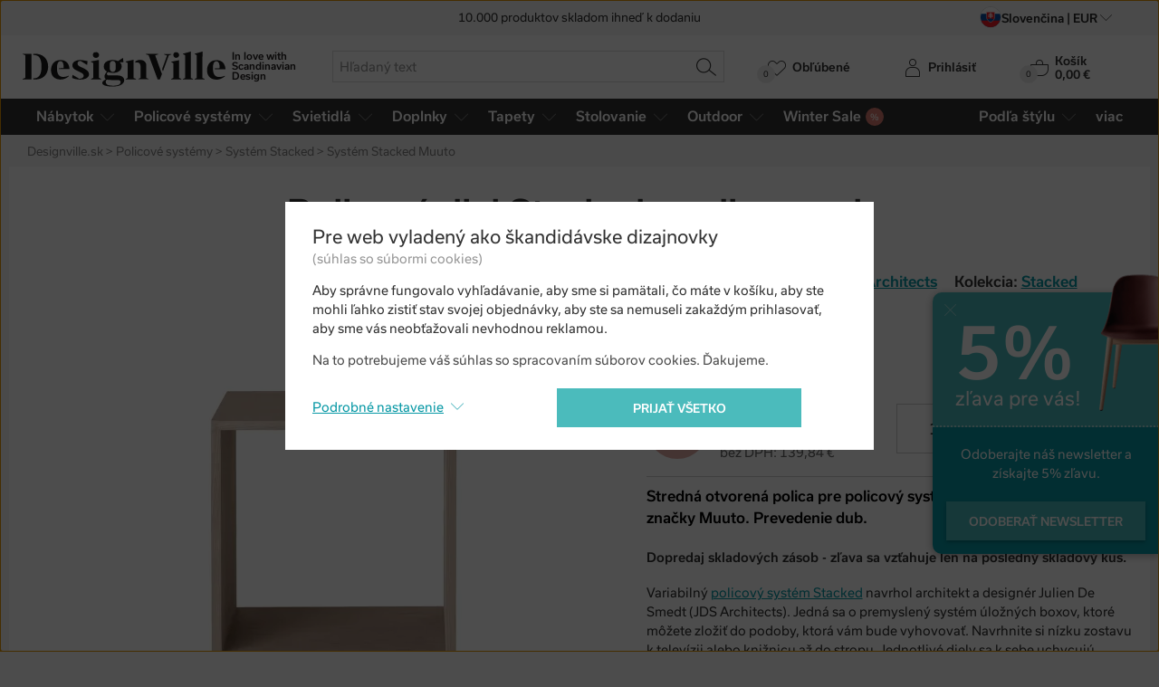

--- FILE ---
content_type: text/html; charset=utf-8
request_url: https://www.designville.sk/stacked-medium-oak
body_size: 27369
content:
<!DOCTYPE html>
<html class="no-js" lang="sk">
<head>

<meta charset="utf-8"><script type="text/javascript">(window.NREUM||(NREUM={})).init={ajax:{deny_list:["bam.nr-data.net"]},feature_flags:["soft_nav"]};(window.NREUM||(NREUM={})).loader_config={licenseKey:"6725ddd06d",applicationID:"99342071",browserID:"99366301"};;/*! For license information please see nr-loader-rum-1.308.0.min.js.LICENSE.txt */
(()=>{var e,t,r={163:(e,t,r)=>{"use strict";r.d(t,{j:()=>E});var n=r(384),i=r(1741);var a=r(2555);r(860).K7.genericEvents;const s="experimental.resources",o="register",c=e=>{if(!e||"string"!=typeof e)return!1;try{document.createDocumentFragment().querySelector(e)}catch{return!1}return!0};var d=r(2614),u=r(944),l=r(8122);const f="[data-nr-mask]",g=e=>(0,l.a)(e,(()=>{const e={feature_flags:[],experimental:{allow_registered_children:!1,resources:!1},mask_selector:"*",block_selector:"[data-nr-block]",mask_input_options:{color:!1,date:!1,"datetime-local":!1,email:!1,month:!1,number:!1,range:!1,search:!1,tel:!1,text:!1,time:!1,url:!1,week:!1,textarea:!1,select:!1,password:!0}};return{ajax:{deny_list:void 0,block_internal:!0,enabled:!0,autoStart:!0},api:{get allow_registered_children(){return e.feature_flags.includes(o)||e.experimental.allow_registered_children},set allow_registered_children(t){e.experimental.allow_registered_children=t},duplicate_registered_data:!1},browser_consent_mode:{enabled:!1},distributed_tracing:{enabled:void 0,exclude_newrelic_header:void 0,cors_use_newrelic_header:void 0,cors_use_tracecontext_headers:void 0,allowed_origins:void 0},get feature_flags(){return e.feature_flags},set feature_flags(t){e.feature_flags=t},generic_events:{enabled:!0,autoStart:!0},harvest:{interval:30},jserrors:{enabled:!0,autoStart:!0},logging:{enabled:!0,autoStart:!0},metrics:{enabled:!0,autoStart:!0},obfuscate:void 0,page_action:{enabled:!0},page_view_event:{enabled:!0,autoStart:!0},page_view_timing:{enabled:!0,autoStart:!0},performance:{capture_marks:!1,capture_measures:!1,capture_detail:!0,resources:{get enabled(){return e.feature_flags.includes(s)||e.experimental.resources},set enabled(t){e.experimental.resources=t},asset_types:[],first_party_domains:[],ignore_newrelic:!0}},privacy:{cookies_enabled:!0},proxy:{assets:void 0,beacon:void 0},session:{expiresMs:d.wk,inactiveMs:d.BB},session_replay:{autoStart:!0,enabled:!1,preload:!1,sampling_rate:10,error_sampling_rate:100,collect_fonts:!1,inline_images:!1,fix_stylesheets:!0,mask_all_inputs:!0,get mask_text_selector(){return e.mask_selector},set mask_text_selector(t){c(t)?e.mask_selector="".concat(t,",").concat(f):""===t||null===t?e.mask_selector=f:(0,u.R)(5,t)},get block_class(){return"nr-block"},get ignore_class(){return"nr-ignore"},get mask_text_class(){return"nr-mask"},get block_selector(){return e.block_selector},set block_selector(t){c(t)?e.block_selector+=",".concat(t):""!==t&&(0,u.R)(6,t)},get mask_input_options(){return e.mask_input_options},set mask_input_options(t){t&&"object"==typeof t?e.mask_input_options={...t,password:!0}:(0,u.R)(7,t)}},session_trace:{enabled:!0,autoStart:!0},soft_navigations:{enabled:!0,autoStart:!0},spa:{enabled:!0,autoStart:!0},ssl:void 0,user_actions:{enabled:!0,elementAttributes:["id","className","tagName","type"]}}})());var p=r(6154),m=r(9324);let h=0;const v={buildEnv:m.F3,distMethod:m.Xs,version:m.xv,originTime:p.WN},b={consented:!1},y={appMetadata:{},get consented(){return this.session?.state?.consent||b.consented},set consented(e){b.consented=e},customTransaction:void 0,denyList:void 0,disabled:!1,harvester:void 0,isolatedBacklog:!1,isRecording:!1,loaderType:void 0,maxBytes:3e4,obfuscator:void 0,onerror:void 0,ptid:void 0,releaseIds:{},session:void 0,timeKeeper:void 0,registeredEntities:[],jsAttributesMetadata:{bytes:0},get harvestCount(){return++h}},_=e=>{const t=(0,l.a)(e,y),r=Object.keys(v).reduce((e,t)=>(e[t]={value:v[t],writable:!1,configurable:!0,enumerable:!0},e),{});return Object.defineProperties(t,r)};var w=r(5701);const x=e=>{const t=e.startsWith("http");e+="/",r.p=t?e:"https://"+e};var R=r(7836),k=r(3241);const A={accountID:void 0,trustKey:void 0,agentID:void 0,licenseKey:void 0,applicationID:void 0,xpid:void 0},S=e=>(0,l.a)(e,A),T=new Set;function E(e,t={},r,s){let{init:o,info:c,loader_config:d,runtime:u={},exposed:l=!0}=t;if(!c){const e=(0,n.pV)();o=e.init,c=e.info,d=e.loader_config}e.init=g(o||{}),e.loader_config=S(d||{}),c.jsAttributes??={},p.bv&&(c.jsAttributes.isWorker=!0),e.info=(0,a.D)(c);const f=e.init,m=[c.beacon,c.errorBeacon];T.has(e.agentIdentifier)||(f.proxy.assets&&(x(f.proxy.assets),m.push(f.proxy.assets)),f.proxy.beacon&&m.push(f.proxy.beacon),e.beacons=[...m],function(e){const t=(0,n.pV)();Object.getOwnPropertyNames(i.W.prototype).forEach(r=>{const n=i.W.prototype[r];if("function"!=typeof n||"constructor"===n)return;let a=t[r];e[r]&&!1!==e.exposed&&"micro-agent"!==e.runtime?.loaderType&&(t[r]=(...t)=>{const n=e[r](...t);return a?a(...t):n})})}(e),(0,n.US)("activatedFeatures",w.B)),u.denyList=[...f.ajax.deny_list||[],...f.ajax.block_internal?m:[]],u.ptid=e.agentIdentifier,u.loaderType=r,e.runtime=_(u),T.has(e.agentIdentifier)||(e.ee=R.ee.get(e.agentIdentifier),e.exposed=l,(0,k.W)({agentIdentifier:e.agentIdentifier,drained:!!w.B?.[e.agentIdentifier],type:"lifecycle",name:"initialize",feature:void 0,data:e.config})),T.add(e.agentIdentifier)}},384:(e,t,r)=>{"use strict";r.d(t,{NT:()=>s,US:()=>u,Zm:()=>o,bQ:()=>d,dV:()=>c,pV:()=>l});var n=r(6154),i=r(1863),a=r(1910);const s={beacon:"bam.nr-data.net",errorBeacon:"bam.nr-data.net"};function o(){return n.gm.NREUM||(n.gm.NREUM={}),void 0===n.gm.newrelic&&(n.gm.newrelic=n.gm.NREUM),n.gm.NREUM}function c(){let e=o();return e.o||(e.o={ST:n.gm.setTimeout,SI:n.gm.setImmediate||n.gm.setInterval,CT:n.gm.clearTimeout,XHR:n.gm.XMLHttpRequest,REQ:n.gm.Request,EV:n.gm.Event,PR:n.gm.Promise,MO:n.gm.MutationObserver,FETCH:n.gm.fetch,WS:n.gm.WebSocket},(0,a.i)(...Object.values(e.o))),e}function d(e,t){let r=o();r.initializedAgents??={},t.initializedAt={ms:(0,i.t)(),date:new Date},r.initializedAgents[e]=t}function u(e,t){o()[e]=t}function l(){return function(){let e=o();const t=e.info||{};e.info={beacon:s.beacon,errorBeacon:s.errorBeacon,...t}}(),function(){let e=o();const t=e.init||{};e.init={...t}}(),c(),function(){let e=o();const t=e.loader_config||{};e.loader_config={...t}}(),o()}},782:(e,t,r)=>{"use strict";r.d(t,{T:()=>n});const n=r(860).K7.pageViewTiming},860:(e,t,r)=>{"use strict";r.d(t,{$J:()=>u,K7:()=>c,P3:()=>d,XX:()=>i,Yy:()=>o,df:()=>a,qY:()=>n,v4:()=>s});const n="events",i="jserrors",a="browser/blobs",s="rum",o="browser/logs",c={ajax:"ajax",genericEvents:"generic_events",jserrors:i,logging:"logging",metrics:"metrics",pageAction:"page_action",pageViewEvent:"page_view_event",pageViewTiming:"page_view_timing",sessionReplay:"session_replay",sessionTrace:"session_trace",softNav:"soft_navigations",spa:"spa"},d={[c.pageViewEvent]:1,[c.pageViewTiming]:2,[c.metrics]:3,[c.jserrors]:4,[c.spa]:5,[c.ajax]:6,[c.sessionTrace]:7,[c.softNav]:8,[c.sessionReplay]:9,[c.logging]:10,[c.genericEvents]:11},u={[c.pageViewEvent]:s,[c.pageViewTiming]:n,[c.ajax]:n,[c.spa]:n,[c.softNav]:n,[c.metrics]:i,[c.jserrors]:i,[c.sessionTrace]:a,[c.sessionReplay]:a,[c.logging]:o,[c.genericEvents]:"ins"}},944:(e,t,r)=>{"use strict";r.d(t,{R:()=>i});var n=r(3241);function i(e,t){"function"==typeof console.debug&&(console.debug("New Relic Warning: https://github.com/newrelic/newrelic-browser-agent/blob/main/docs/warning-codes.md#".concat(e),t),(0,n.W)({agentIdentifier:null,drained:null,type:"data",name:"warn",feature:"warn",data:{code:e,secondary:t}}))}},1687:(e,t,r)=>{"use strict";r.d(t,{Ak:()=>d,Ze:()=>f,x3:()=>u});var n=r(3241),i=r(7836),a=r(3606),s=r(860),o=r(2646);const c={};function d(e,t){const r={staged:!1,priority:s.P3[t]||0};l(e),c[e].get(t)||c[e].set(t,r)}function u(e,t){e&&c[e]&&(c[e].get(t)&&c[e].delete(t),p(e,t,!1),c[e].size&&g(e))}function l(e){if(!e)throw new Error("agentIdentifier required");c[e]||(c[e]=new Map)}function f(e="",t="feature",r=!1){if(l(e),!e||!c[e].get(t)||r)return p(e,t);c[e].get(t).staged=!0,g(e)}function g(e){const t=Array.from(c[e]);t.every(([e,t])=>t.staged)&&(t.sort((e,t)=>e[1].priority-t[1].priority),t.forEach(([t])=>{c[e].delete(t),p(e,t)}))}function p(e,t,r=!0){const s=e?i.ee.get(e):i.ee,c=a.i.handlers;if(!s.aborted&&s.backlog&&c){if((0,n.W)({agentIdentifier:e,type:"lifecycle",name:"drain",feature:t}),r){const e=s.backlog[t],r=c[t];if(r){for(let t=0;e&&t<e.length;++t)m(e[t],r);Object.entries(r).forEach(([e,t])=>{Object.values(t||{}).forEach(t=>{t[0]?.on&&t[0]?.context()instanceof o.y&&t[0].on(e,t[1])})})}}s.isolatedBacklog||delete c[t],s.backlog[t]=null,s.emit("drain-"+t,[])}}function m(e,t){var r=e[1];Object.values(t[r]||{}).forEach(t=>{var r=e[0];if(t[0]===r){var n=t[1],i=e[3],a=e[2];n.apply(i,a)}})}},1738:(e,t,r)=>{"use strict";r.d(t,{U:()=>g,Y:()=>f});var n=r(3241),i=r(9908),a=r(1863),s=r(944),o=r(5701),c=r(3969),d=r(8362),u=r(860),l=r(4261);function f(e,t,r,a){const f=a||r;!f||f[e]&&f[e]!==d.d.prototype[e]||(f[e]=function(){(0,i.p)(c.xV,["API/"+e+"/called"],void 0,u.K7.metrics,r.ee),(0,n.W)({agentIdentifier:r.agentIdentifier,drained:!!o.B?.[r.agentIdentifier],type:"data",name:"api",feature:l.Pl+e,data:{}});try{return t.apply(this,arguments)}catch(e){(0,s.R)(23,e)}})}function g(e,t,r,n,s){const o=e.info;null===r?delete o.jsAttributes[t]:o.jsAttributes[t]=r,(s||null===r)&&(0,i.p)(l.Pl+n,[(0,a.t)(),t,r],void 0,"session",e.ee)}},1741:(e,t,r)=>{"use strict";r.d(t,{W:()=>a});var n=r(944),i=r(4261);class a{#e(e,...t){if(this[e]!==a.prototype[e])return this[e](...t);(0,n.R)(35,e)}addPageAction(e,t){return this.#e(i.hG,e,t)}register(e){return this.#e(i.eY,e)}recordCustomEvent(e,t){return this.#e(i.fF,e,t)}setPageViewName(e,t){return this.#e(i.Fw,e,t)}setCustomAttribute(e,t,r){return this.#e(i.cD,e,t,r)}noticeError(e,t){return this.#e(i.o5,e,t)}setUserId(e,t=!1){return this.#e(i.Dl,e,t)}setApplicationVersion(e){return this.#e(i.nb,e)}setErrorHandler(e){return this.#e(i.bt,e)}addRelease(e,t){return this.#e(i.k6,e,t)}log(e,t){return this.#e(i.$9,e,t)}start(){return this.#e(i.d3)}finished(e){return this.#e(i.BL,e)}recordReplay(){return this.#e(i.CH)}pauseReplay(){return this.#e(i.Tb)}addToTrace(e){return this.#e(i.U2,e)}setCurrentRouteName(e){return this.#e(i.PA,e)}interaction(e){return this.#e(i.dT,e)}wrapLogger(e,t,r){return this.#e(i.Wb,e,t,r)}measure(e,t){return this.#e(i.V1,e,t)}consent(e){return this.#e(i.Pv,e)}}},1863:(e,t,r)=>{"use strict";function n(){return Math.floor(performance.now())}r.d(t,{t:()=>n})},1910:(e,t,r)=>{"use strict";r.d(t,{i:()=>a});var n=r(944);const i=new Map;function a(...e){return e.every(e=>{if(i.has(e))return i.get(e);const t="function"==typeof e?e.toString():"",r=t.includes("[native code]"),a=t.includes("nrWrapper");return r||a||(0,n.R)(64,e?.name||t),i.set(e,r),r})}},2555:(e,t,r)=>{"use strict";r.d(t,{D:()=>o,f:()=>s});var n=r(384),i=r(8122);const a={beacon:n.NT.beacon,errorBeacon:n.NT.errorBeacon,licenseKey:void 0,applicationID:void 0,sa:void 0,queueTime:void 0,applicationTime:void 0,ttGuid:void 0,user:void 0,account:void 0,product:void 0,extra:void 0,jsAttributes:{},userAttributes:void 0,atts:void 0,transactionName:void 0,tNamePlain:void 0};function s(e){try{return!!e.licenseKey&&!!e.errorBeacon&&!!e.applicationID}catch(e){return!1}}const o=e=>(0,i.a)(e,a)},2614:(e,t,r)=>{"use strict";r.d(t,{BB:()=>s,H3:()=>n,g:()=>d,iL:()=>c,tS:()=>o,uh:()=>i,wk:()=>a});const n="NRBA",i="SESSION",a=144e5,s=18e5,o={STARTED:"session-started",PAUSE:"session-pause",RESET:"session-reset",RESUME:"session-resume",UPDATE:"session-update"},c={SAME_TAB:"same-tab",CROSS_TAB:"cross-tab"},d={OFF:0,FULL:1,ERROR:2}},2646:(e,t,r)=>{"use strict";r.d(t,{y:()=>n});class n{constructor(e){this.contextId=e}}},2843:(e,t,r)=>{"use strict";r.d(t,{G:()=>a,u:()=>i});var n=r(3878);function i(e,t=!1,r,i){(0,n.DD)("visibilitychange",function(){if(t)return void("hidden"===document.visibilityState&&e());e(document.visibilityState)},r,i)}function a(e,t,r){(0,n.sp)("pagehide",e,t,r)}},3241:(e,t,r)=>{"use strict";r.d(t,{W:()=>a});var n=r(6154);const i="newrelic";function a(e={}){try{n.gm.dispatchEvent(new CustomEvent(i,{detail:e}))}catch(e){}}},3606:(e,t,r)=>{"use strict";r.d(t,{i:()=>a});var n=r(9908);a.on=s;var i=a.handlers={};function a(e,t,r,a){s(a||n.d,i,e,t,r)}function s(e,t,r,i,a){a||(a="feature"),e||(e=n.d);var s=t[a]=t[a]||{};(s[r]=s[r]||[]).push([e,i])}},3878:(e,t,r)=>{"use strict";function n(e,t){return{capture:e,passive:!1,signal:t}}function i(e,t,r=!1,i){window.addEventListener(e,t,n(r,i))}function a(e,t,r=!1,i){document.addEventListener(e,t,n(r,i))}r.d(t,{DD:()=>a,jT:()=>n,sp:()=>i})},3969:(e,t,r)=>{"use strict";r.d(t,{TZ:()=>n,XG:()=>o,rs:()=>i,xV:()=>s,z_:()=>a});const n=r(860).K7.metrics,i="sm",a="cm",s="storeSupportabilityMetrics",o="storeEventMetrics"},4234:(e,t,r)=>{"use strict";r.d(t,{W:()=>a});var n=r(7836),i=r(1687);class a{constructor(e,t){this.agentIdentifier=e,this.ee=n.ee.get(e),this.featureName=t,this.blocked=!1}deregisterDrain(){(0,i.x3)(this.agentIdentifier,this.featureName)}}},4261:(e,t,r)=>{"use strict";r.d(t,{$9:()=>d,BL:()=>o,CH:()=>g,Dl:()=>_,Fw:()=>y,PA:()=>h,Pl:()=>n,Pv:()=>k,Tb:()=>l,U2:()=>a,V1:()=>R,Wb:()=>x,bt:()=>b,cD:()=>v,d3:()=>w,dT:()=>c,eY:()=>p,fF:()=>f,hG:()=>i,k6:()=>s,nb:()=>m,o5:()=>u});const n="api-",i="addPageAction",a="addToTrace",s="addRelease",o="finished",c="interaction",d="log",u="noticeError",l="pauseReplay",f="recordCustomEvent",g="recordReplay",p="register",m="setApplicationVersion",h="setCurrentRouteName",v="setCustomAttribute",b="setErrorHandler",y="setPageViewName",_="setUserId",w="start",x="wrapLogger",R="measure",k="consent"},5289:(e,t,r)=>{"use strict";r.d(t,{GG:()=>s,Qr:()=>c,sB:()=>o});var n=r(3878),i=r(6389);function a(){return"undefined"==typeof document||"complete"===document.readyState}function s(e,t){if(a())return e();const r=(0,i.J)(e),s=setInterval(()=>{a()&&(clearInterval(s),r())},500);(0,n.sp)("load",r,t)}function o(e){if(a())return e();(0,n.DD)("DOMContentLoaded",e)}function c(e){if(a())return e();(0,n.sp)("popstate",e)}},5607:(e,t,r)=>{"use strict";r.d(t,{W:()=>n});const n=(0,r(9566).bz)()},5701:(e,t,r)=>{"use strict";r.d(t,{B:()=>a,t:()=>s});var n=r(3241);const i=new Set,a={};function s(e,t){const r=t.agentIdentifier;a[r]??={},e&&"object"==typeof e&&(i.has(r)||(t.ee.emit("rumresp",[e]),a[r]=e,i.add(r),(0,n.W)({agentIdentifier:r,loaded:!0,drained:!0,type:"lifecycle",name:"load",feature:void 0,data:e})))}},6154:(e,t,r)=>{"use strict";r.d(t,{OF:()=>c,RI:()=>i,WN:()=>u,bv:()=>a,eN:()=>l,gm:()=>s,mw:()=>o,sb:()=>d});var n=r(1863);const i="undefined"!=typeof window&&!!window.document,a="undefined"!=typeof WorkerGlobalScope&&("undefined"!=typeof self&&self instanceof WorkerGlobalScope&&self.navigator instanceof WorkerNavigator||"undefined"!=typeof globalThis&&globalThis instanceof WorkerGlobalScope&&globalThis.navigator instanceof WorkerNavigator),s=i?window:"undefined"!=typeof WorkerGlobalScope&&("undefined"!=typeof self&&self instanceof WorkerGlobalScope&&self||"undefined"!=typeof globalThis&&globalThis instanceof WorkerGlobalScope&&globalThis),o=Boolean("hidden"===s?.document?.visibilityState),c=/iPad|iPhone|iPod/.test(s.navigator?.userAgent),d=c&&"undefined"==typeof SharedWorker,u=((()=>{const e=s.navigator?.userAgent?.match(/Firefox[/\s](\d+\.\d+)/);Array.isArray(e)&&e.length>=2&&e[1]})(),Date.now()-(0,n.t)()),l=()=>"undefined"!=typeof PerformanceNavigationTiming&&s?.performance?.getEntriesByType("navigation")?.[0]?.responseStart},6389:(e,t,r)=>{"use strict";function n(e,t=500,r={}){const n=r?.leading||!1;let i;return(...r)=>{n&&void 0===i&&(e.apply(this,r),i=setTimeout(()=>{i=clearTimeout(i)},t)),n||(clearTimeout(i),i=setTimeout(()=>{e.apply(this,r)},t))}}function i(e){let t=!1;return(...r)=>{t||(t=!0,e.apply(this,r))}}r.d(t,{J:()=>i,s:()=>n})},6630:(e,t,r)=>{"use strict";r.d(t,{T:()=>n});const n=r(860).K7.pageViewEvent},7699:(e,t,r)=>{"use strict";r.d(t,{It:()=>a,KC:()=>o,No:()=>i,qh:()=>s});var n=r(860);const i=16e3,a=1e6,s="SESSION_ERROR",o={[n.K7.logging]:!0,[n.K7.genericEvents]:!1,[n.K7.jserrors]:!1,[n.K7.ajax]:!1}},7836:(e,t,r)=>{"use strict";r.d(t,{P:()=>o,ee:()=>c});var n=r(384),i=r(8990),a=r(2646),s=r(5607);const o="nr@context:".concat(s.W),c=function e(t,r){var n={},s={},u={},l=!1;try{l=16===r.length&&d.initializedAgents?.[r]?.runtime.isolatedBacklog}catch(e){}var f={on:p,addEventListener:p,removeEventListener:function(e,t){var r=n[e];if(!r)return;for(var i=0;i<r.length;i++)r[i]===t&&r.splice(i,1)},emit:function(e,r,n,i,a){!1!==a&&(a=!0);if(c.aborted&&!i)return;t&&a&&t.emit(e,r,n);var o=g(n);m(e).forEach(e=>{e.apply(o,r)});var d=v()[s[e]];d&&d.push([f,e,r,o]);return o},get:h,listeners:m,context:g,buffer:function(e,t){const r=v();if(t=t||"feature",f.aborted)return;Object.entries(e||{}).forEach(([e,n])=>{s[n]=t,t in r||(r[t]=[])})},abort:function(){f._aborted=!0,Object.keys(f.backlog).forEach(e=>{delete f.backlog[e]})},isBuffering:function(e){return!!v()[s[e]]},debugId:r,backlog:l?{}:t&&"object"==typeof t.backlog?t.backlog:{},isolatedBacklog:l};return Object.defineProperty(f,"aborted",{get:()=>{let e=f._aborted||!1;return e||(t&&(e=t.aborted),e)}}),f;function g(e){return e&&e instanceof a.y?e:e?(0,i.I)(e,o,()=>new a.y(o)):new a.y(o)}function p(e,t){n[e]=m(e).concat(t)}function m(e){return n[e]||[]}function h(t){return u[t]=u[t]||e(f,t)}function v(){return f.backlog}}(void 0,"globalEE"),d=(0,n.Zm)();d.ee||(d.ee=c)},8122:(e,t,r)=>{"use strict";r.d(t,{a:()=>i});var n=r(944);function i(e,t){try{if(!e||"object"!=typeof e)return(0,n.R)(3);if(!t||"object"!=typeof t)return(0,n.R)(4);const r=Object.create(Object.getPrototypeOf(t),Object.getOwnPropertyDescriptors(t)),a=0===Object.keys(r).length?e:r;for(let s in a)if(void 0!==e[s])try{if(null===e[s]){r[s]=null;continue}Array.isArray(e[s])&&Array.isArray(t[s])?r[s]=Array.from(new Set([...e[s],...t[s]])):"object"==typeof e[s]&&"object"==typeof t[s]?r[s]=i(e[s],t[s]):r[s]=e[s]}catch(e){r[s]||(0,n.R)(1,e)}return r}catch(e){(0,n.R)(2,e)}}},8362:(e,t,r)=>{"use strict";r.d(t,{d:()=>a});var n=r(9566),i=r(1741);class a extends i.W{agentIdentifier=(0,n.LA)(16)}},8374:(e,t,r)=>{r.nc=(()=>{try{return document?.currentScript?.nonce}catch(e){}return""})()},8990:(e,t,r)=>{"use strict";r.d(t,{I:()=>i});var n=Object.prototype.hasOwnProperty;function i(e,t,r){if(n.call(e,t))return e[t];var i=r();if(Object.defineProperty&&Object.keys)try{return Object.defineProperty(e,t,{value:i,writable:!0,enumerable:!1}),i}catch(e){}return e[t]=i,i}},9324:(e,t,r)=>{"use strict";r.d(t,{F3:()=>i,Xs:()=>a,xv:()=>n});const n="1.308.0",i="PROD",a="CDN"},9566:(e,t,r)=>{"use strict";r.d(t,{LA:()=>o,bz:()=>s});var n=r(6154);const i="xxxxxxxx-xxxx-4xxx-yxxx-xxxxxxxxxxxx";function a(e,t){return e?15&e[t]:16*Math.random()|0}function s(){const e=n.gm?.crypto||n.gm?.msCrypto;let t,r=0;return e&&e.getRandomValues&&(t=e.getRandomValues(new Uint8Array(30))),i.split("").map(e=>"x"===e?a(t,r++).toString(16):"y"===e?(3&a()|8).toString(16):e).join("")}function o(e){const t=n.gm?.crypto||n.gm?.msCrypto;let r,i=0;t&&t.getRandomValues&&(r=t.getRandomValues(new Uint8Array(e)));const s=[];for(var o=0;o<e;o++)s.push(a(r,i++).toString(16));return s.join("")}},9908:(e,t,r)=>{"use strict";r.d(t,{d:()=>n,p:()=>i});var n=r(7836).ee.get("handle");function i(e,t,r,i,a){a?(a.buffer([e],i),a.emit(e,t,r)):(n.buffer([e],i),n.emit(e,t,r))}}},n={};function i(e){var t=n[e];if(void 0!==t)return t.exports;var a=n[e]={exports:{}};return r[e](a,a.exports,i),a.exports}i.m=r,i.d=(e,t)=>{for(var r in t)i.o(t,r)&&!i.o(e,r)&&Object.defineProperty(e,r,{enumerable:!0,get:t[r]})},i.f={},i.e=e=>Promise.all(Object.keys(i.f).reduce((t,r)=>(i.f[r](e,t),t),[])),i.u=e=>"nr-rum-1.308.0.min.js",i.o=(e,t)=>Object.prototype.hasOwnProperty.call(e,t),e={},t="NRBA-1.308.0.PROD:",i.l=(r,n,a,s)=>{if(e[r])e[r].push(n);else{var o,c;if(void 0!==a)for(var d=document.getElementsByTagName("script"),u=0;u<d.length;u++){var l=d[u];if(l.getAttribute("src")==r||l.getAttribute("data-webpack")==t+a){o=l;break}}if(!o){c=!0;var f={296:"sha512-+MIMDsOcckGXa1EdWHqFNv7P+JUkd5kQwCBr3KE6uCvnsBNUrdSt4a/3/L4j4TxtnaMNjHpza2/erNQbpacJQA=="};(o=document.createElement("script")).charset="utf-8",i.nc&&o.setAttribute("nonce",i.nc),o.setAttribute("data-webpack",t+a),o.src=r,0!==o.src.indexOf(window.location.origin+"/")&&(o.crossOrigin="anonymous"),f[s]&&(o.integrity=f[s])}e[r]=[n];var g=(t,n)=>{o.onerror=o.onload=null,clearTimeout(p);var i=e[r];if(delete e[r],o.parentNode&&o.parentNode.removeChild(o),i&&i.forEach(e=>e(n)),t)return t(n)},p=setTimeout(g.bind(null,void 0,{type:"timeout",target:o}),12e4);o.onerror=g.bind(null,o.onerror),o.onload=g.bind(null,o.onload),c&&document.head.appendChild(o)}},i.r=e=>{"undefined"!=typeof Symbol&&Symbol.toStringTag&&Object.defineProperty(e,Symbol.toStringTag,{value:"Module"}),Object.defineProperty(e,"__esModule",{value:!0})},i.p="https://js-agent.newrelic.com/",(()=>{var e={374:0,840:0};i.f.j=(t,r)=>{var n=i.o(e,t)?e[t]:void 0;if(0!==n)if(n)r.push(n[2]);else{var a=new Promise((r,i)=>n=e[t]=[r,i]);r.push(n[2]=a);var s=i.p+i.u(t),o=new Error;i.l(s,r=>{if(i.o(e,t)&&(0!==(n=e[t])&&(e[t]=void 0),n)){var a=r&&("load"===r.type?"missing":r.type),s=r&&r.target&&r.target.src;o.message="Loading chunk "+t+" failed: ("+a+": "+s+")",o.name="ChunkLoadError",o.type=a,o.request=s,n[1](o)}},"chunk-"+t,t)}};var t=(t,r)=>{var n,a,[s,o,c]=r,d=0;if(s.some(t=>0!==e[t])){for(n in o)i.o(o,n)&&(i.m[n]=o[n]);if(c)c(i)}for(t&&t(r);d<s.length;d++)a=s[d],i.o(e,a)&&e[a]&&e[a][0](),e[a]=0},r=self["webpackChunk:NRBA-1.308.0.PROD"]=self["webpackChunk:NRBA-1.308.0.PROD"]||[];r.forEach(t.bind(null,0)),r.push=t.bind(null,r.push.bind(r))})(),(()=>{"use strict";i(8374);var e=i(8362),t=i(860);const r=Object.values(t.K7);var n=i(163);var a=i(9908),s=i(1863),o=i(4261),c=i(1738);var d=i(1687),u=i(4234),l=i(5289),f=i(6154),g=i(944),p=i(384);const m=e=>f.RI&&!0===e?.privacy.cookies_enabled;function h(e){return!!(0,p.dV)().o.MO&&m(e)&&!0===e?.session_trace.enabled}var v=i(6389),b=i(7699);class y extends u.W{constructor(e,t){super(e.agentIdentifier,t),this.agentRef=e,this.abortHandler=void 0,this.featAggregate=void 0,this.loadedSuccessfully=void 0,this.onAggregateImported=new Promise(e=>{this.loadedSuccessfully=e}),this.deferred=Promise.resolve(),!1===e.init[this.featureName].autoStart?this.deferred=new Promise((t,r)=>{this.ee.on("manual-start-all",(0,v.J)(()=>{(0,d.Ak)(e.agentIdentifier,this.featureName),t()}))}):(0,d.Ak)(e.agentIdentifier,t)}importAggregator(e,t,r={}){if(this.featAggregate)return;const n=async()=>{let n;await this.deferred;try{if(m(e.init)){const{setupAgentSession:t}=await i.e(296).then(i.bind(i,3305));n=t(e)}}catch(e){(0,g.R)(20,e),this.ee.emit("internal-error",[e]),(0,a.p)(b.qh,[e],void 0,this.featureName,this.ee)}try{if(!this.#t(this.featureName,n,e.init))return(0,d.Ze)(this.agentIdentifier,this.featureName),void this.loadedSuccessfully(!1);const{Aggregate:i}=await t();this.featAggregate=new i(e,r),e.runtime.harvester.initializedAggregates.push(this.featAggregate),this.loadedSuccessfully(!0)}catch(e){(0,g.R)(34,e),this.abortHandler?.(),(0,d.Ze)(this.agentIdentifier,this.featureName,!0),this.loadedSuccessfully(!1),this.ee&&this.ee.abort()}};f.RI?(0,l.GG)(()=>n(),!0):n()}#t(e,r,n){if(this.blocked)return!1;switch(e){case t.K7.sessionReplay:return h(n)&&!!r;case t.K7.sessionTrace:return!!r;default:return!0}}}var _=i(6630),w=i(2614),x=i(3241);class R extends y{static featureName=_.T;constructor(e){var t;super(e,_.T),this.setupInspectionEvents(e.agentIdentifier),t=e,(0,c.Y)(o.Fw,function(e,r){"string"==typeof e&&("/"!==e.charAt(0)&&(e="/"+e),t.runtime.customTransaction=(r||"http://custom.transaction")+e,(0,a.p)(o.Pl+o.Fw,[(0,s.t)()],void 0,void 0,t.ee))},t),this.importAggregator(e,()=>i.e(296).then(i.bind(i,3943)))}setupInspectionEvents(e){const t=(t,r)=>{t&&(0,x.W)({agentIdentifier:e,timeStamp:t.timeStamp,loaded:"complete"===t.target.readyState,type:"window",name:r,data:t.target.location+""})};(0,l.sB)(e=>{t(e,"DOMContentLoaded")}),(0,l.GG)(e=>{t(e,"load")}),(0,l.Qr)(e=>{t(e,"navigate")}),this.ee.on(w.tS.UPDATE,(t,r)=>{(0,x.W)({agentIdentifier:e,type:"lifecycle",name:"session",data:r})})}}class k extends e.d{constructor(e){var t;(super(),f.gm)?(this.features={},(0,p.bQ)(this.agentIdentifier,this),this.desiredFeatures=new Set(e.features||[]),this.desiredFeatures.add(R),(0,n.j)(this,e,e.loaderType||"agent"),t=this,(0,c.Y)(o.cD,function(e,r,n=!1){if("string"==typeof e){if(["string","number","boolean"].includes(typeof r)||null===r)return(0,c.U)(t,e,r,o.cD,n);(0,g.R)(40,typeof r)}else(0,g.R)(39,typeof e)},t),function(e){(0,c.Y)(o.Dl,function(t,r=!1){if("string"!=typeof t&&null!==t)return void(0,g.R)(41,typeof t);const n=e.info.jsAttributes["enduser.id"];r&&null!=n&&n!==t?(0,a.p)(o.Pl+"setUserIdAndResetSession",[t],void 0,"session",e.ee):(0,c.U)(e,"enduser.id",t,o.Dl,!0)},e)}(this),function(e){(0,c.Y)(o.nb,function(t){if("string"==typeof t||null===t)return(0,c.U)(e,"application.version",t,o.nb,!1);(0,g.R)(42,typeof t)},e)}(this),function(e){(0,c.Y)(o.d3,function(){e.ee.emit("manual-start-all")},e)}(this),function(e){(0,c.Y)(o.Pv,function(t=!0){if("boolean"==typeof t){if((0,a.p)(o.Pl+o.Pv,[t],void 0,"session",e.ee),e.runtime.consented=t,t){const t=e.features.page_view_event;t.onAggregateImported.then(e=>{const r=t.featAggregate;e&&!r.sentRum&&r.sendRum()})}}else(0,g.R)(65,typeof t)},e)}(this),this.run()):(0,g.R)(21)}get config(){return{info:this.info,init:this.init,loader_config:this.loader_config,runtime:this.runtime}}get api(){return this}run(){try{const e=function(e){const t={};return r.forEach(r=>{t[r]=!!e[r]?.enabled}),t}(this.init),n=[...this.desiredFeatures];n.sort((e,r)=>t.P3[e.featureName]-t.P3[r.featureName]),n.forEach(r=>{if(!e[r.featureName]&&r.featureName!==t.K7.pageViewEvent)return;if(r.featureName===t.K7.spa)return void(0,g.R)(67);const n=function(e){switch(e){case t.K7.ajax:return[t.K7.jserrors];case t.K7.sessionTrace:return[t.K7.ajax,t.K7.pageViewEvent];case t.K7.sessionReplay:return[t.K7.sessionTrace];case t.K7.pageViewTiming:return[t.K7.pageViewEvent];default:return[]}}(r.featureName).filter(e=>!(e in this.features));n.length>0&&(0,g.R)(36,{targetFeature:r.featureName,missingDependencies:n}),this.features[r.featureName]=new r(this)})}catch(e){(0,g.R)(22,e);for(const e in this.features)this.features[e].abortHandler?.();const t=(0,p.Zm)();delete t.initializedAgents[this.agentIdentifier]?.features,delete this.sharedAggregator;return t.ee.get(this.agentIdentifier).abort(),!1}}}var A=i(2843),S=i(782);class T extends y{static featureName=S.T;constructor(e){super(e,S.T),f.RI&&((0,A.u)(()=>(0,a.p)("docHidden",[(0,s.t)()],void 0,S.T,this.ee),!0),(0,A.G)(()=>(0,a.p)("winPagehide",[(0,s.t)()],void 0,S.T,this.ee)),this.importAggregator(e,()=>i.e(296).then(i.bind(i,2117))))}}var E=i(3969);class I extends y{static featureName=E.TZ;constructor(e){super(e,E.TZ),f.RI&&document.addEventListener("securitypolicyviolation",e=>{(0,a.p)(E.xV,["Generic/CSPViolation/Detected"],void 0,this.featureName,this.ee)}),this.importAggregator(e,()=>i.e(296).then(i.bind(i,9623)))}}new k({features:[R,T,I],loaderType:"lite"})})()})();</script>

	<meta name="author" content="DesignVille, www.designville.cz">

<meta name="designer" content="PeckaDesign, www.peckadesign.cz">
<meta name="description" content="Stredná otvorená polica pre policový systém Stacked od dánskej značky Muuto. Prevedenie dub.">
<meta property="og:description" content="Stredná otvorená polica pre policový systém Stacked od dánskej značky Muuto. Prevedenie dub.">

<meta name="HandheldFriendly" content="True">
<meta name="MobileOptimized" content="320">
<meta name="viewport" content="width=device-width, initial-scale=1.0, user-scalable=0, minimum-scale=1.0, maximum-scale=1.0">
<meta name="format-detection" content="telephone=no">
<meta name="robots" content="max-image-preview:large">

<title id="snippet-head-title">Policový diel Stacked medium, oak  | DesignVille</title>

<meta property="og:title" content="Policový diel Stacked medium, oak  | DesignVille">
	<meta property="og:image" content="https://www.designville.sk/data/images/img-large/7/15757.jpg">

<meta property="fb:app_id" content="117867648422387">
<meta property="og:site_name" content="DesignVille">

	<meta property="og:type" content="product">
	<meta property="og:price:amount" content="172">
	<meta property="og:price:currency" content="EUR">
	<meta property="og:brand" content="Muuto">

<meta property="og:url" content="https://www.designville.sk/stacked-medium-oak">

<script type="text/javascript">document.documentElement.className = document.documentElement.className.replace('no-js', 'js');</script>

<link rel="stylesheet" href="/styles/styles.css?version=31eca69be267ebd8fc09e81ea18c30bf5615897f">

<link rel="preload" href="/styles/webfonts/DesignVille.woff2?v=11032025" as="font" type="font/woff2" crossorigin="anonymous">
<link rel="preload" href="/styles/webfonts/usual.woff2" as="font" type="font/woff2" crossorigin="anonymous">
<link rel="preload" href="/styles/webfonts/usual-medium.woff2" as="font" type="font/woff2" crossorigin="anonymous">

<script>var Nette = { noInit: true };</script>
<script src="/js/combined.js?version=b3c62016edfff4eedfe86d650fd804683eda7aca" async defer></script>

<link rel="apple-touch-icon" sizes="180x180" href="/apple-touch-icon.png?v=4">
<link rel="icon" type="image/png" sizes="32x32" href="/favicon-32x32.png?version=1fd48749e085f178abb4a2a3a44ff38128e34641">
<link rel="icon" type="image/png" sizes="16x16" href="/favicon-16x16.png?version=9cd6d69a62091f44aebaac47c62a4a4d1ec2a04f">
<link rel="manifest" href="/manifest.json?version=e71146c0398b6ccb9ce50412032714c59819ce46">
<link rel="mask-icon" href="/safari-pinned-tab.svg?version=9befb0ea44c4a29a0b9beabe187058d60ce4280e" color="#4bbbbc">
<meta name="apple-mobile-web-app-title" content="DesignVille">
<meta name="application-name" content="DesignVille">
<meta name="theme-color" content="#333333">

<link rel="alternate" type="application/rss+xml" title="DesignVille &raquo; RSS Blogu" href="https://www.designville.sk/blog/feed">
<link rel="alternate" type="application/rss+xml" title="DesignVille &raquo; RSS komentárov na Blogu" href="https://www.designville.sk/blog/">

<script type="text/javascript" id="snippet-google-dataLayer-init">
        var dataLayer = dataLayer || [{"analytics_storage":"denied","ad_storage":"denied","ad_user_data":"denied","ad_personalization":"denied","functionality_storage":"granted"},{"visitorLoginState":"guest","visitorID":null},{"pageMainCategory":"Policové systémy","pageCategory":"Systém Stacked","productAvailability":"3 - 4 týždne"}];
        function gtag(){ dataLayer.push(arguments); }
        gtag('consent', 'default', {"analytics_storage":"denied","ad_storage":"denied","ad_user_data":"denied","ad_personalization":"denied","functionality_storage":"granted"});
</script> <script>
        // Matches polyfill, https://developer.mozilla.org/en-US/docs/Web/API/Element/matches
        if (! Element.prototype.matches) {
            Element.prototype.matches = Element.prototype.msMatchesSelector;
        }
        // Closest polyfill, https://developer.mozilla.org/en-US/docs/Web/API/Element/closest
        if (! Element.prototype.closest) {
            Element.prototype.closest = function (s) {
                var el = this;
                if (! document.documentElement.contains(el)) return null;
                do {
                    if (el.matches(s)) return el;
                    el = el.parentElement || el.parentNode;
                } while (el !== null && el.nodeType === 1);
                return null;
            };
        }
        // Událost navěšená na document (tj. i pro AJAXem donačtené prvky)
        document.addEventListener('click', function(ev) {
            var clicked = ev.target || ev.srcElement;
            var el = clicked.closest('[data-datalayer-click]');
            if (el && 'dataLayer' in window && 'callable' in window.dataLayer) {
                var callables = el.getAttribute('data-datalayer-click').split(';');
                callables.forEach(function (callable) {
                    callable = callable.trim();
                    if (callable in window.dataLayer.callable) {
                        var push = window.dataLayer.callable[callable];
                            if (! (ev.button || ev.ctrlKey || ev.shiftKey || ev.altKey || ev.metaKey || el.getAttribute('target') === '_blank')) {
                                var href = el.href;
                                if (href && (' ' + el.className + ' ').indexOf(' ajax ') === -1) {
                                    ev.preventDefault();
                                    var t = null;
                                    push['eventCallback'] = function () {
                                        clearTimeout(t);
                                        document.location = href;
                                    };
                                    t = setTimeout(function () {
                                        push['eventCallback'].call();
                                    }, 666);
                                } else {
                                    push['eventCallback'] = function () {
                                        dataLayer.push({'event': 'pageViewFired'});
                                    };
                                }
                            }
                        window.dataLayer.push(push);
                    }
                });
            }
        });
    </script>
<!-- Google Tag Manager -->
<script>
    (function (w, d, s, l, i) {
        w[l] = w[l] || [];
        w[l].push({
            'gtm.start': new Date().getTime(), event: 'gtm.js'
        });
        var f = d.getElementsByTagName(s)[0], j = d.createElement(s), dl = l != 'dataLayer' ? '&l=' + l : '';
        j.async = true;
        j.src = '//www.googletagmanager.com/gtm.js?id=' + i + dl;
        f.parentNode.insertBefore(j, f);
    })(window, document, 'script', 'dataLayer', "GTM-MQVGPL");
</script>
<!-- End Google Tag Manager -->


</head>

<body>


<!-- Google Tag Manager Noscript -->
<noscript>
	<iframe src="//www.googletagmanager.com/ns.html?id=GTM-MQVGPL" height="0" width="0"
			style="display:none;visibility:hidden">
	</iframe>
</noscript>
<!-- End Google Tag Manager Noscript -->


	<header id="header">
<p id="nav-skip" tabindex="-1">
	<a href="#main" accesskey="2" title="Přejít k obsahu (Klávesová zkratka: Alt + 2)">Prejsť k obsahu</a>
	<span class="hidden">|</span>
	<a href="#main-menu">Prejsť k hlavnému menu</a>
	<span class="hidden">|</span>
	<a href="#search-box">Prejsť k vyhľadávaniu</a>
</p>
<hr class="hidden">

	<p id="logo">
		<a href="/">
			<img src="/img/logo-designville.svg?version=5fdf5295bed6e3e557ca95a5ed6e122d6e34dfc9" height="40" width="222" alt="DesignVille">
			<span class="claim">In love with Scandinavian Design</span>
		</a>
	</p>

		<p class="main-menu-link close-link u-pos-a u-t-0 u-r-0 u-m-0 u-hidden@w768">
			<a href="#main-menu-wrapper" class="close-link__link u-d-f u-fxf-col u-ai-c u-jc-c u-tt-u u-td-n u-black js-main-menu-link">
				<i class="close-link__icon icon icon--hamburger" aria-hidden="true"></i>
				<span class="close-link__text close-link__text--open">Menu</span>
				<span class="close-link__text close-link__text--close" aria-hidden="true">Zavrieť</span>
			</a>
		</p>

<form id="search-box" class="search-box" action="/hladat">
	<h2 class="out">Hľadať</h2>
	<p class="search-box__inputs u-mb-0">
		<label for="q" class="sr-only">Hľadať</label>

		<input type="text" id="q" name="q" class="search-box__inp-text inp-text suggest" placeholder="Hľadaný text" value="" data-suggest="/hladat?do=suggest" autocomplete="off">
		<span class="search-box__ajax-loader ajax-loader"></span>

		<button type="submit" class="search-box__btn btn">
			<span>
				<i class="btn__icon icon icon--search u-m-0" aria-hidden="true"></i>
				<span class="sr-only">Hľadať</span>
			</span>
		</button>
	</p>

	<hr class="hidden">
</form>

<div id="basket-box" class="header-box header-box--basket-box js-header-box">
	<h2 class="header-box__heading js-header-box__control">
		<a href="/kosik" data-history-nocache class="header-box__heading-link close-link u-td-n" id="snippet-basketBox-basketBox">
			<i class="header-box__heading-icon icon icon--basket u-pos-r" aria-hidden="true">
				<span class="icon__badge badge u-center badge--muted">0</span>
			</i>
			<span class="header-box__heading-text sr-only@w768-max">
				Košík<br>
				<span class="price">0,00 €</span>
			</span>

			<span class="header-box__heading-close close-link__link u-fxf-col u-ai-c u-jc-c u-tt-u u-td-n u-black u-fw-400 u-hidden@w768" aria-hidden="true">
				<i class="icon icon--close" aria-hidden="true"></i>
				<span class="close-link__text">Zavrieť</span>
			</span>
		</a>
	</h2>
	<div class="header-box__box u-pb-0 js-header-box__box">
		<p class="header-box__heading header-box__heading--in-box u-hidden@w768-max js-header-box__control" aria-hidden="true">
			<a href="/profil" class="header-box__heading-link close-link u-td-n">
				<span class="u-black">Košík</span>

				<span class="header-box__heading-close close-link__link u-fxf-col u-ai-c u-jc-c u-tt-u u-fw-400" aria-hidden="true">
					<i class="icon icon--close" aria-hidden="true"></i>
					<span class="close-link__text">Zavrieť</span>
				</span>
			</a>
		</p>

		<div data-history-nocache class="basket-box-list" id="snippet-basketBox-basketBoxContent">
							<p class="message message--info u-mb-10">Nákupný košík je prázdny.</p>
		</div>
	</div>
</div>



		<div id="main-menu-wrapper" class="main-menu">
			<div class="main-menu__transform">
				<div class="main-menu__content">
<div id="main-menu" class="main-menu__menu" data-dropdown-label="viac">
	<h2 class="out">Menu</h2>

	<ul class="main-menu__list main-menu__list--level-1">
		<li class="main-menu__item main-menu__item--root main-menu__item--has-submenu">


			<a class="main-menu__link main-menu__link--root u-d-f u-ai-c u-td-n"
			   href="/nabytok">



				<i
				   aria-hidden="true" class="main-menu__icon u-mr-10 icon icon--kresla u-hidden@w768"></i>

				<span class="main-menu__link-text">Nábytok</span>

				<i class="main-menu__arrow icon icon--arr-down u-grey-mid u-hidden@w960-max" aria-hidden="true"></i>
			</a>

			<div class="main-menu__submenu">
				<a href="#" class="main-menu__submenu-close u-pos-a u-hidden@w768-max">
					<i class="icon icon--cross u-grey-mid u-va-t" aria-hidden="true"></i>
					<span class="sr-only">Zavrieť</span>
				</a>
				<p class="main-menu__show-all u-d-f">
					<a href="#" class="main-menu__link main-menu__link--back u-d-f u-ai-c u-grey-mid u-hidden@w768">
						<i class="icon icon--arr-left u-grey-mid" aria-hidden="true"></i>
						<span class="sr-only">Zpět</span>
					</a>
					<a href="/nabytok" class="main-menu__link main-menu__link--category u-d-f u-ai-c">
						<span class="main-menu__link-text">Nábytok</span>

						<i class="main-menu__icon icon icon--kresla u-ml-a u-hidden@w768" aria-hidden="true"></i>
					</a>
				</p>
				<ul class="main-menu__list main-menu__list--level-2">
					<li class="main-menu__item main-menu__item--level-2">
						<a href="/stolicky" class="main-menu__link main-menu__link--subcategory u-d-f u-ai-c">
							<i class="main-menu__icon icon icon--jidelni-zidle u-mr-15" aria-hidden="true"></i>
							<span class="main-menu__link-text">Jedálenské stoličky</span>
						</a>
					</li>
					<li class="main-menu__item main-menu__item--level-2">
						<a href="/barove-stolicky" class="main-menu__link main-menu__link--subcategory u-d-f u-ai-c">
							<i class="main-menu__icon icon icon--barove-zidle u-mr-15" aria-hidden="true"></i>
							<span class="main-menu__link-text">Barové stoličky</span>
						</a>
					</li>
					<li class="main-menu__item main-menu__item--level-2">
						<a href="/kancelarske-stolicky" class="main-menu__link main-menu__link--subcategory u-d-f u-ai-c">
							<i class="main-menu__icon icon icon--kancelarske-zidle u-mr-15" aria-hidden="true"></i>
							<span class="main-menu__link-text">Kancelárske stoličky</span>
						</a>
					</li>
					<li class="main-menu__item main-menu__item--level-2">
						<a href="/kresla" class="main-menu__link main-menu__link--subcategory u-d-f u-ai-c">
							<i class="main-menu__icon icon icon--kresla u-mr-15" aria-hidden="true"></i>
							<span class="main-menu__link-text">Kreslá</span>
						</a>
					</li>
					<li class="main-menu__item main-menu__item--level-2">
						<a href="/sedacie-supravy" class="main-menu__link main-menu__link--subcategory u-d-f u-ai-c">
							<i class="main-menu__icon icon icon--pohovky u-mr-15" aria-hidden="true"></i>
							<span class="main-menu__link-text">Sedacie súpravy</span>
						</a>
					</li>
					<li class="main-menu__item main-menu__item--level-2">
						<a href="/poufy-otomany" class="main-menu__link main-menu__link--subcategory u-d-f u-ai-c">
							<i class="main-menu__icon icon icon--poufy u-mr-15" aria-hidden="true"></i>
							<span class="main-menu__link-text">Poufy a otomany</span>
						</a>
					</li>
					<li class="main-menu__item main-menu__item--level-2">
						<a href="/dizajnove-lavice" class="main-menu__link main-menu__link--subcategory u-d-f u-ai-c">
							<i class="main-menu__icon icon icon--stolicky u-mr-15" aria-hidden="true"></i>
							<span class="main-menu__link-text">Stoličky a lavice</span>
						</a>
					</li>
					<li class="main-menu__item main-menu__item--level-2">
						<a href="/stoly" class="main-menu__link main-menu__link--subcategory u-d-f u-ai-c">
							<i class="main-menu__icon icon icon--jidelni-stoly u-mr-15" aria-hidden="true"></i>
							<span class="main-menu__link-text">Jedálenské stoly</span>
						</a>
					</li>
					<li class="main-menu__item main-menu__item--level-2">
						<a href="/pracovne-stoly" class="main-menu__link main-menu__link--subcategory u-d-f u-ai-c">
							<i class="main-menu__icon icon icon--pracovni-stoly u-mr-15" aria-hidden="true"></i>
							<span class="main-menu__link-text">Pracovné stoly</span>
						</a>
					</li>
					<li class="main-menu__item main-menu__item--level-2">
						<a href="/konferencne-stoliky" class="main-menu__link main-menu__link--subcategory u-d-f u-ai-c">
							<i class="main-menu__icon icon icon--konferencni-stolky u-mr-15" aria-hidden="true"></i>
							<span class="main-menu__link-text">Konferenčné stolíky</span>
						</a>
					</li>
					<li class="main-menu__item main-menu__item--level-2">
						<a href="/nocne-stoliky" class="main-menu__link main-menu__link--subcategory u-d-f u-ai-c">
							<i class="main-menu__icon icon icon--nocni-stolky u-mr-15" aria-hidden="true"></i>
							<span class="main-menu__link-text">Nočné a odkladacie stolíky</span>
						</a>
					</li>
					<li class="main-menu__item main-menu__item--level-2">
						<a href="/kaviarenske-stoly" class="main-menu__link main-menu__link--subcategory u-d-f u-ai-c">
							<i class="main-menu__icon icon icon--kavarenske-stolky u-mr-15" aria-hidden="true"></i>
							<span class="main-menu__link-text">Kaviarenské stoly</span>
						</a>
					</li>
					<li class="main-menu__item main-menu__item--level-2">
						<a href="/komody" class="main-menu__link main-menu__link--subcategory u-d-f u-ai-c">
							<i class="main-menu__icon icon icon--komody u-mr-15" aria-hidden="true"></i>
							<span class="main-menu__link-text">Komody</span>
						</a>
					</li>
					<li class="main-menu__item main-menu__item--level-2">
						<a href="/vesiaky" class="main-menu__link main-menu__link--subcategory u-d-f u-ai-c">
							<i class="main-menu__icon icon icon--vesaky u-mr-15" aria-hidden="true"></i>
							<span class="main-menu__link-text">Vešiaky</span>
						</a>
					</li>
					<li class="main-menu__item main-menu__item--level-2">
						<a href="/postele" class="main-menu__link main-menu__link--subcategory u-d-f u-ai-c">
							<i class="main-menu__icon icon icon--postele u-mr-15" aria-hidden="true"></i>
							<span class="main-menu__link-text">Postele a leňošky</span>
						</a>
					</li>
					<li class="main-menu__item main-menu__item--level-2">
						<a href="/detsky-nabytok" class="main-menu__link main-menu__link--subcategory u-d-f u-ai-c">
							<i class="main-menu__icon icon icon--detske-zidle u-mr-15" aria-hidden="true"></i>
							<span class="main-menu__link-text">Detský nábytok</span>
						</a>
					</li>
				</ul>
			</div>
		</li>
		<li class="main-menu__item main-menu__item--root main-menu__item--has-submenu">


			<a class="main-menu__link main-menu__link--root u-d-f u-ai-c u-td-n"
			   href="/policove-systemy">



				<i
				   aria-hidden="true" class="main-menu__icon u-mr-10 icon icon--policove-systemy u-hidden@w768"></i>

				<span class="main-menu__link-text">Policové systémy</span>

				<i class="main-menu__arrow icon icon--arr-down u-grey-mid u-hidden@w960-max" aria-hidden="true"></i>
			</a>

			<div class="main-menu__submenu">
				<a href="#" class="main-menu__submenu-close u-pos-a u-hidden@w768-max">
					<i class="icon icon--cross u-grey-mid u-va-t" aria-hidden="true"></i>
					<span class="sr-only">Zavrieť</span>
				</a>
				<p class="main-menu__show-all u-d-f">
					<a href="#" class="main-menu__link main-menu__link--back u-d-f u-ai-c u-grey-mid u-hidden@w768">
						<i class="icon icon--arr-left u-grey-mid" aria-hidden="true"></i>
						<span class="sr-only">Zpět</span>
					</a>
					<a href="/policove-systemy" class="main-menu__link main-menu__link--category u-d-f u-ai-c">
						<span class="main-menu__link-text">Policové systémy</span>

						<i class="main-menu__icon icon icon--policove-systemy u-ml-a u-hidden@w768" aria-hidden="true"></i>
					</a>
				</p>
				<ul class="main-menu__list main-menu__list--level-2">
					<li class="main-menu__item main-menu__item--level-2">
						<a href="/policovy-system-string" class="main-menu__link main-menu__link--subcategory u-d-f u-ai-c">
							<i class="main-menu__icon icon icon--system-string u-mr-15" aria-hidden="true"></i>
							<span class="main-menu__link-text">Systém String</span>
						</a>
					</li>
					<li class="main-menu__item main-menu__item--level-2">
						<a href="/new-works-shelving-system" class="main-menu__link main-menu__link--subcategory u-d-f u-ai-c">
							<i class="main-menu__icon icon icon--policove-systemy u-mr-15" aria-hidden="true"></i>
							<span class="main-menu__link-text">New Works Shelving</span>
						</a>
					</li>
					<li class="main-menu__item main-menu__item--level-2">
						<a href="/system-stacked" class="main-menu__link main-menu__link--subcategory u-d-f u-ai-c">
							<i class="main-menu__icon icon icon--system-stacked u-mr-15" aria-hidden="true"></i>
							<span class="main-menu__link-text">Systém Stacked</span>
						</a>
					</li>
					<li class="main-menu__item main-menu__item--level-2">
						<a href="/police-a-kniznice" class="main-menu__link main-menu__link--subcategory u-d-f u-ai-c">
							<i class="main-menu__icon icon icon--policove-knihovny-2 u-mr-15" aria-hidden="true"></i>
							<span class="main-menu__link-text">Police a knižnice</span>
						</a>
					</li>
					<li class="main-menu__item main-menu__item--level-2">
						<a href="/police" class="main-menu__link main-menu__link--subcategory u-d-f u-ai-c">
							<i class="main-menu__icon icon icon--police u-mr-15" aria-hidden="true"></i>
							<span class="main-menu__link-text">Nástenné police</span>
						</a>
					</li>
					<li class="main-menu__item main-menu__item--level-2">
						<a href="/policovy-system-pier" class="main-menu__link main-menu__link--subcategory u-d-f u-ai-c">
							<i class="main-menu__icon icon icon--policove-systemy u-mr-15" aria-hidden="true"></i>
							<span class="main-menu__link-text">Systém Pier</span>
						</a>
					</li>
					<li class="main-menu__item main-menu__item--level-2">
						<a href="/rombe-shelving-system" class="main-menu__link main-menu__link--subcategory u-d-f u-ai-c">
							<i class="main-menu__icon icon icon--policove-systemy u-mr-15" aria-hidden="true"></i>
							<span class="main-menu__link-text">Rombe Shelving System</span>
						</a>
					</li>
				</ul>
			</div>
		</li>
		<li class="main-menu__item main-menu__item--root main-menu__item--has-submenu">


			<a class="main-menu__link main-menu__link--root u-d-f u-ai-c u-td-n"
			   href="/svietidla">



				<i
				   aria-hidden="true" class="main-menu__icon u-mr-10 icon icon--stolni-lampy u-hidden@w768"></i>

				<span class="main-menu__link-text">Svietidlá</span>

				<i class="main-menu__arrow icon icon--arr-down u-grey-mid u-hidden@w960-max" aria-hidden="true"></i>
			</a>

			<div class="main-menu__submenu">
				<a href="#" class="main-menu__submenu-close u-pos-a u-hidden@w768-max">
					<i class="icon icon--cross u-grey-mid u-va-t" aria-hidden="true"></i>
					<span class="sr-only">Zavrieť</span>
				</a>
				<p class="main-menu__show-all u-d-f">
					<a href="#" class="main-menu__link main-menu__link--back u-d-f u-ai-c u-grey-mid u-hidden@w768">
						<i class="icon icon--arr-left u-grey-mid" aria-hidden="true"></i>
						<span class="sr-only">Zpět</span>
					</a>
					<a href="/svietidla" class="main-menu__link main-menu__link--category u-d-f u-ai-c">
						<span class="main-menu__link-text">Svietidlá</span>

						<i class="main-menu__icon icon icon--stolni-lampy u-ml-a u-hidden@w768" aria-hidden="true"></i>
					</a>
				</p>
				<ul class="main-menu__list main-menu__list--level-2">
					<li class="main-menu__item main-menu__item--level-2">
						<a href="/zavesne-svietidla" class="main-menu__link main-menu__link--subcategory u-d-f u-ai-c">
							<i class="main-menu__icon icon icon--zavesna-svitidla u-mr-15" aria-hidden="true"></i>
							<span class="main-menu__link-text">Závesné svietidlá</span>
						</a>
					</li>
					<li class="main-menu__item main-menu__item--level-2">
						<a href="/stolove-lampy" class="main-menu__link main-menu__link--subcategory u-d-f u-ai-c">
							<i class="main-menu__icon icon icon--stolni-lampy u-mr-15" aria-hidden="true"></i>
							<span class="main-menu__link-text">Stolové lampy</span>
						</a>
					</li>
					<li class="main-menu__item main-menu__item--level-2">
						<a href="/prenosne-lampy" class="main-menu__link main-menu__link--subcategory u-d-f u-ai-c">
							<i class="main-menu__icon icon icon--prenosne-lampy u-mr-15" aria-hidden="true"></i>
							<span class="main-menu__link-text">Prenosné lampy</span>
						</a>
					</li>
					<li class="main-menu__item main-menu__item--level-2">
						<a href="/stojacie-lampy" class="main-menu__link main-menu__link--subcategory u-d-f u-ai-c">
							<i class="main-menu__icon icon icon--stojaci-lampy u-mr-15" aria-hidden="true"></i>
							<span class="main-menu__link-text">Stojacie lampy</span>
						</a>
					</li>
					<li class="main-menu__item main-menu__item--level-2">
						<a href="/nastenne-svietidla" class="main-menu__link main-menu__link--subcategory u-d-f u-ai-c">
							<i class="main-menu__icon icon icon--nastenna-svitidla u-mr-15" aria-hidden="true"></i>
							<span class="main-menu__link-text">Nástenné svietidlá</span>
						</a>
					</li>
					<li class="main-menu__item main-menu__item--level-2">
						<a href="/stropne-svietidla" class="main-menu__link main-menu__link--subcategory u-d-f u-ai-c">
							<i class="main-menu__icon icon icon--stropni-svitidla u-mr-15" aria-hidden="true"></i>
							<span class="main-menu__link-text">Stropné svietidlá</span>
						</a>
					</li>
					<li class="main-menu__item main-menu__item--level-2">
						<a href="/zavesne-objimky" class="main-menu__link main-menu__link--subcategory u-d-f u-ai-c">
							<i class="main-menu__icon icon icon--zavesne-objimky u-mr-15" aria-hidden="true"></i>
							<span class="main-menu__link-text">Závesné objímky a tienidlá</span>
						</a>
					</li>
					<li class="main-menu__item main-menu__item--level-2">
						<a href="/ziarovky" class="main-menu__link main-menu__link--subcategory u-d-f u-ai-c">
							<i class="main-menu__icon icon icon--zarovky u-mr-15" aria-hidden="true"></i>
							<span class="main-menu__link-text">Žiarovky a príslušenstvo</span>
						</a>
					</li>
				</ul>
			</div>
		</li>
		<li class="main-menu__item main-menu__item--root main-menu__item--has-submenu">


			<a class="main-menu__link main-menu__link--root u-d-f u-ai-c u-td-n"
			   href="/doplnky">



				<i
				   aria-hidden="true" class="main-menu__icon u-mr-10 icon icon--hodiny u-hidden@w768"></i>

				<span class="main-menu__link-text">Doplnky</span>

				<i class="main-menu__arrow icon icon--arr-down u-grey-mid u-hidden@w960-max" aria-hidden="true"></i>
			</a>

			<div class="main-menu__submenu">
				<a href="#" class="main-menu__submenu-close u-pos-a u-hidden@w768-max">
					<i class="icon icon--cross u-grey-mid u-va-t" aria-hidden="true"></i>
					<span class="sr-only">Zavrieť</span>
				</a>
				<p class="main-menu__show-all u-d-f">
					<a href="#" class="main-menu__link main-menu__link--back u-d-f u-ai-c u-grey-mid u-hidden@w768">
						<i class="icon icon--arr-left u-grey-mid" aria-hidden="true"></i>
						<span class="sr-only">Zpět</span>
					</a>
					<a href="/doplnky" class="main-menu__link main-menu__link--category u-d-f u-ai-c">
						<span class="main-menu__link-text">Doplnky</span>

						<i class="main-menu__icon icon icon--hodiny u-ml-a u-hidden@w768" aria-hidden="true"></i>
					</a>
				</p>
				<ul class="main-menu__list main-menu__list--level-2">
					<li class="main-menu__item main-menu__item--level-2">
						<a href="/hodiny" class="main-menu__link main-menu__link--subcategory u-d-f u-ai-c">
							<i class="main-menu__icon icon icon--hodiny u-mr-15" aria-hidden="true"></i>
							<span class="main-menu__link-text">Hodiny</span>
						</a>
					</li>
					<li class="main-menu__item main-menu__item--level-2">
						<a href="/zrkadla" class="main-menu__link main-menu__link--subcategory u-d-f u-ai-c">
							<i class="main-menu__icon icon icon--zrcadla u-mr-15" aria-hidden="true"></i>
							<span class="main-menu__link-text">Zrkadlá</span>
						</a>
					</li>
					<li class="main-menu__item main-menu__item--level-2">
						<a href="/koberce" class="main-menu__link main-menu__link--subcategory u-d-f u-ai-c">
							<i class="main-menu__icon icon icon--koberce u-mr-15" aria-hidden="true"></i>
							<span class="main-menu__link-text">Koberce</span>
						</a>
					</li>
					<li class="main-menu__item main-menu__item--level-2">
						<a href="/vazy" class="main-menu__link main-menu__link--subcategory u-d-f u-ai-c">
							<i class="main-menu__icon icon icon--vazy u-mr-15" aria-hidden="true"></i>
							<span class="main-menu__link-text">Vázy</span>
						</a>
					</li>
					<li class="main-menu__item main-menu__item--level-2">
						<a href="/dekoracie" class="main-menu__link main-menu__link--subcategory u-d-f u-ai-c">
							<i class="main-menu__icon icon icon--dekorace u-mr-15" aria-hidden="true"></i>
							<span class="main-menu__link-text">Dekorácie</span>
						</a>
					</li>
					<li class="main-menu__item main-menu__item--level-2">
						<a href="/organizery" class="main-menu__link main-menu__link--subcategory u-d-f u-ai-c">
							<i class="main-menu__icon icon icon--organizery u-mr-15" aria-hidden="true"></i>
							<span class="main-menu__link-text">Organizéry a úložné koše</span>
						</a>
					</li>
					<li class="main-menu__item main-menu__item--level-2">
						<a href="/hay-colour-crate" class="main-menu__link main-menu__link--subcategory u-d-f u-ai-c">
							<i class="main-menu__icon icon icon--ulozne-kose u-mr-15" aria-hidden="true"></i>
							<span class="main-menu__link-text">HAY Colour Crate</span>
						</a>
					</li>
					<li class="main-menu__item main-menu__item--level-2">
						<a href="/svietniky" class="main-menu__link main-menu__link--subcategory u-d-f u-ai-c">
							<i class="main-menu__icon icon icon--svicny u-mr-15" aria-hidden="true"></i>
							<span class="main-menu__link-text">Svietniky a sviečky</span>
						</a>
					</li>
					<li class="main-menu__item main-menu__item--level-2">
						<a href="/papiernictvo" class="main-menu__link main-menu__link--subcategory u-d-f u-ai-c">
							<i class="main-menu__icon icon icon--papirnictvi u-mr-15" aria-hidden="true"></i>
							<span class="main-menu__link-text">Papiernictvo</span>
						</a>
					</li>
					<li class="main-menu__item main-menu__item--level-2">
						<a href="/dizajnova-ramienka" class="main-menu__link main-menu__link--subcategory u-d-f u-ai-c">
							<i class="main-menu__icon icon icon--raminka u-mr-15" aria-hidden="true"></i>
							<span class="main-menu__link-text">Ramienka</span>
						</a>
					</li>
					<li class="main-menu__item main-menu__item--level-2">
						<a href="/kupelnove-doplnky" class="main-menu__link main-menu__link--subcategory u-d-f u-ai-c">
							<i class="main-menu__icon icon icon--koupelnove-doplnky u-mr-15" aria-hidden="true"></i>
							<span class="main-menu__link-text">Kúpeľňové doplnky</span>
						</a>
					</li>
					<li class="main-menu__item main-menu__item--level-2">
						<a href="/kvetinace" class="main-menu__link main-menu__link--subcategory u-d-f u-ai-c">
							<i class="main-menu__icon icon icon--kvetinace u-mr-15" aria-hidden="true"></i>
							<span class="main-menu__link-text">Kvetináče</span>
						</a>
					</li>
					<li class="main-menu__item main-menu__item--level-2">
						<a href="/dekoracne-vankuse" class="main-menu__link main-menu__link--subcategory u-d-f u-ai-c">
							<i class="main-menu__icon icon icon--polstarky u-mr-15" aria-hidden="true"></i>
							<span class="main-menu__link-text">Vankúše</span>
						</a>
					</li>
					<li class="main-menu__item main-menu__item--level-2">
						<a href="/deky-a-prikryvky" class="main-menu__link main-menu__link--subcategory u-d-f u-ai-c">
							<i class="main-menu__icon icon icon--deky-a-prehozy u-mr-15" aria-hidden="true"></i>
							<span class="main-menu__link-text">Deky a prikrývky</span>
						</a>
					</li>
					<li class="main-menu__item main-menu__item--level-2">
						<a href="/tasky-a-zupany" class="main-menu__link main-menu__link--subcategory u-d-f u-ai-c">
							<i class="main-menu__icon icon icon--platene-tasky u-mr-15" aria-hidden="true"></i>
							<span class="main-menu__link-text">Tašky a župany</span>
						</a>
					</li>
					<li class="main-menu__item main-menu__item--level-2">
						<a href="/podsedaky" class="main-menu__link main-menu__link--subcategory u-d-f u-ai-c">
							<i class="main-menu__icon icon icon--podsedaky u-mr-15" aria-hidden="true"></i>
							<span class="main-menu__link-text">Podsedáky</span>
						</a>
					</li>
					<li class="main-menu__item main-menu__item--level-2">
						<a href="/doplnky-pre-psy" class="main-menu__link main-menu__link--subcategory u-d-f u-ai-c">
							<i class="main-menu__icon icon icon--pro-pejsky u-mr-15" aria-hidden="true"></i>
							<span class="main-menu__link-text">Doplnky pre psy</span>
						</a>
					</li>
					<li class="main-menu__item main-menu__item--level-2">
						<a href="/hracky" class="main-menu__link main-menu__link--subcategory u-d-f u-ai-c">
							<i class="main-menu__icon icon icon--detske-hracky u-mr-15" aria-hidden="true"></i>
							<span class="main-menu__link-text">Hračky a hry</span>
						</a>
					</li>
					<li class="main-menu__item main-menu__item--level-2">
						<a href="/plagaty" class="main-menu__link main-menu__link--subcategory u-d-f u-ai-c">
							<i class="main-menu__icon icon icon--plakaty u-mr-15" aria-hidden="true"></i>
							<span class="main-menu__link-text">Plagáty</span>
						</a>
					</li>
				</ul>
			</div>
		</li>
		<li class="main-menu__item main-menu__item--root main-menu__item--has-submenu">


			<a class="main-menu__link main-menu__link--root u-d-f u-ai-c u-td-n"
			   href="/tapety">



				<i
				   aria-hidden="true" class="main-menu__icon u-mr-10 icon icon--geometricke u-hidden@w768"></i>

				<span class="main-menu__link-text">Tapety</span>

				<i class="main-menu__arrow icon icon--arr-down u-grey-mid u-hidden@w960-max" aria-hidden="true"></i>
			</a>

			<div class="main-menu__submenu">
				<a href="#" class="main-menu__submenu-close u-pos-a u-hidden@w768-max">
					<i class="icon icon--cross u-grey-mid u-va-t" aria-hidden="true"></i>
					<span class="sr-only">Zavrieť</span>
				</a>
				<p class="main-menu__show-all u-d-f">
					<a href="#" class="main-menu__link main-menu__link--back u-d-f u-ai-c u-grey-mid u-hidden@w768">
						<i class="icon icon--arr-left u-grey-mid" aria-hidden="true"></i>
						<span class="sr-only">Zpět</span>
					</a>
					<a href="/tapety" class="main-menu__link main-menu__link--category u-d-f u-ai-c">
						<span class="main-menu__link-text">Tapety</span>

						<i class="main-menu__icon icon icon--geometricke u-ml-a u-hidden@w768" aria-hidden="true"></i>
					</a>
				</p>
				<ul class="main-menu__list main-menu__list--level-2">
					<li class="main-menu__item main-menu__item--level-2">
						<a href="/geometricke-tapety" class="main-menu__link main-menu__link--subcategory u-d-f u-ai-c">
							<i class="main-menu__icon icon icon--geometricke u-mr-15" aria-hidden="true"></i>
							<span class="main-menu__link-text">Geometrické tapety</span>
						</a>
					</li>
					<li class="main-menu__item main-menu__item--level-2">
						<a href="/pruhovane-tapety" class="main-menu__link main-menu__link--subcategory u-d-f u-ai-c">
							<i class="main-menu__icon icon icon--pruhovane u-mr-15" aria-hidden="true"></i>
							<span class="main-menu__link-text">Pruhované tapety</span>
						</a>
					</li>
					<li class="main-menu__item main-menu__item--level-2">
						<a href="/abstraktne-tapety" class="main-menu__link main-menu__link--subcategory u-d-f u-ai-c">
							<i class="main-menu__icon icon icon--abstraktni u-mr-15" aria-hidden="true"></i>
							<span class="main-menu__link-text">Abstraktné tapety</span>
						</a>
					</li>
					<li class="main-menu__item main-menu__item--level-2">
						<a href="/kvetinove-tapety" class="main-menu__link main-menu__link--subcategory u-d-f u-ai-c">
							<i class="main-menu__icon icon icon--kvetinove-a-prirodni u-mr-15" aria-hidden="true"></i>
							<span class="main-menu__link-text">Kvetinové a prírodné</span>
						</a>
					</li>
					<li class="main-menu__item main-menu__item--level-2">
						<a href="/ilustrovane-tapety" class="main-menu__link main-menu__link--subcategory u-d-f u-ai-c">
							<i class="main-menu__icon icon icon--ilustrovane u-mr-15" aria-hidden="true"></i>
							<span class="main-menu__link-text">Ilustrované tapety</span>
						</a>
					</li>
					<li class="main-menu__item main-menu__item--level-2">
						<a href="/jednofarebne-tapety" class="main-menu__link main-menu__link--subcategory u-d-f u-ai-c">
							<i class="main-menu__icon icon icon--jednobarevne u-mr-15" aria-hidden="true"></i>
							<span class="main-menu__link-text">Jednofarebné tapety</span>
						</a>
					</li>
					<li class="main-menu__item main-menu__item--level-2">
						<a href="/detske-tapety" class="main-menu__link main-menu__link--subcategory u-d-f u-ai-c">
							<i class="main-menu__icon icon icon--detske u-mr-15" aria-hidden="true"></i>
							<span class="main-menu__link-text">Detské tapety</span>
						</a>
					</li>
					<li class="main-menu__item main-menu__item--level-2">
						<a href="/velkoformatove-tapety" class="main-menu__link main-menu__link--subcategory u-d-f u-ai-c">
							<i class="main-menu__icon icon icon--velkoformatove u-mr-15" aria-hidden="true"></i>
							<span class="main-menu__link-text">Veľkoformátové tapety</span>
						</a>
					</li>
				</ul>
			</div>
		</li>
		<li class="main-menu__item main-menu__item--root main-menu__item--has-submenu">


			<a class="main-menu__link main-menu__link--root u-d-f u-ai-c u-td-n"
			   href="/stolovanie">



				<i
				   aria-hidden="true" class="main-menu__icon u-mr-10 icon icon--sklenice u-hidden@w768"></i>

				<span class="main-menu__link-text">Stolovanie</span>

				<i class="main-menu__arrow icon icon--arr-down u-grey-mid u-hidden@w960-max" aria-hidden="true"></i>
			</a>

			<div class="main-menu__submenu">
				<a href="#" class="main-menu__submenu-close u-pos-a u-hidden@w768-max">
					<i class="icon icon--cross u-grey-mid u-va-t" aria-hidden="true"></i>
					<span class="sr-only">Zavrieť</span>
				</a>
				<p class="main-menu__show-all u-d-f">
					<a href="#" class="main-menu__link main-menu__link--back u-d-f u-ai-c u-grey-mid u-hidden@w768">
						<i class="icon icon--arr-left u-grey-mid" aria-hidden="true"></i>
						<span class="sr-only">Zpět</span>
					</a>
					<a href="/stolovanie" class="main-menu__link main-menu__link--category u-d-f u-ai-c">
						<span class="main-menu__link-text">Stolovanie</span>

						<i class="main-menu__icon icon icon--sklenice u-ml-a u-hidden@w768" aria-hidden="true"></i>
					</a>
				</p>
				<ul class="main-menu__list main-menu__list--level-2">
					<li class="main-menu__item main-menu__item--level-2">
						<a href="/termohrnceky-flase" class="main-menu__link main-menu__link--subcategory u-d-f u-ai-c">
							<i class="main-menu__icon icon icon--termohrnky u-mr-15" aria-hidden="true"></i>
							<span class="main-menu__link-text">Termohrnčeky a fľaše na vodu</span>
						</a>
					</li>
					<li class="main-menu__item main-menu__item--level-2">
						<a href="/termokanvice" class="main-menu__link main-menu__link--subcategory u-d-f u-ai-c">
							<i class="main-menu__icon icon icon--termosky u-mr-15" aria-hidden="true"></i>
							<span class="main-menu__link-text">Kanvice a termosky</span>
						</a>
					</li>
					<li class="main-menu__item main-menu__item--level-2">
						<a href="/mlynceky" class="main-menu__link main-menu__link--subcategory u-d-f u-ai-c">
							<i class="main-menu__icon icon icon--mlynky u-mr-15" aria-hidden="true"></i>
							<span class="main-menu__link-text">Mlynčeky a koreničky</span>
						</a>
					</li>
					<li class="main-menu__item main-menu__item--level-2">
						<a href="/kava-caj" class="main-menu__link main-menu__link--subcategory u-d-f u-ai-c">
							<i class="main-menu__icon icon icon--cajove-konvice u-mr-15" aria-hidden="true"></i>
							<span class="main-menu__link-text">Káva a čaj</span>
						</a>
					</li>
					<li class="main-menu__item main-menu__item--level-2">
						<a href="/hrnceky-a-salky" class="main-menu__link main-menu__link--subcategory u-d-f u-ai-c">
							<i class="main-menu__icon icon icon--hrnky u-mr-15" aria-hidden="true"></i>
							<span class="main-menu__link-text">Hrnčeky a šálky</span>
						</a>
					</li>
					<li class="main-menu__item main-menu__item--level-2">
						<a href="/taniere" class="main-menu__link main-menu__link--subcategory u-d-f u-ai-c">
							<i class="main-menu__icon icon icon--talire u-mr-15" aria-hidden="true"></i>
							<span class="main-menu__link-text">Taniere</span>
						</a>
					</li>
					<li class="main-menu__item main-menu__item--level-2">
						<a href="/misy-misky" class="main-menu__link main-menu__link--subcategory u-d-f u-ai-c">
							<i class="main-menu__icon icon icon--misy u-mr-15" aria-hidden="true"></i>
							<span class="main-menu__link-text">Misy a misky</span>
						</a>
					</li>
					<li class="main-menu__item main-menu__item--level-2">
						<a href="/tacky-a-podnosy" class="main-menu__link main-menu__link--subcategory u-d-f u-ai-c">
							<i class="main-menu__icon icon icon--podnosy-a-tacy u-mr-15" aria-hidden="true"></i>
							<span class="main-menu__link-text">Tácky a podnosy</span>
						</a>
					</li>
					<li class="main-menu__item main-menu__item--level-2">
						<a href="/pohare-karafy" class="main-menu__link main-menu__link--subcategory u-d-f u-ai-c">
							<i class="main-menu__icon icon icon--sklenice u-mr-15" aria-hidden="true"></i>
							<span class="main-menu__link-text">Poháre a karafy</span>
						</a>
					</li>
					<li class="main-menu__item main-menu__item--level-2">
						<a href="/dozy" class="main-menu__link main-menu__link--subcategory u-d-f u-ai-c">
							<i class="main-menu__icon icon icon--chlebniky u-mr-15" aria-hidden="true"></i>
							<span class="main-menu__link-text">Dózy a maselničky</span>
						</a>
					</li>
					<li class="main-menu__item main-menu__item--level-2">
						<a href="/kuchyna" class="main-menu__link main-menu__link--subcategory u-d-f u-ai-c">
							<i class="main-menu__icon icon icon--kuchyn-a-stolovani u-mr-15" aria-hidden="true"></i>
							<span class="main-menu__link-text">Kuchyňa a stolovanie</span>
						</a>
					</li>
					<li class="main-menu__item main-menu__item--level-2">
						<a href="/prestieranie" class="main-menu__link main-menu__link--subcategory u-d-f u-ai-c">
							<i class="main-menu__icon icon icon--prostirani u-mr-15" aria-hidden="true"></i>
							<span class="main-menu__link-text">Prestieranie</span>
						</a>
					</li>
				</ul>
			</div>
		</li>
		<li class="main-menu__item main-menu__item--root main-menu__item--has-submenu">


			<a class="main-menu__link main-menu__link--root u-d-f u-ai-c u-td-n"
			   href="/zahradny-nabytok">



				<i
				   aria-hidden="true" class="main-menu__icon u-mr-10 icon icon--zahradni-nabytek u-hidden@w768"></i>

				<span class="main-menu__link-text">Outdoor</span>

				<i class="main-menu__arrow icon icon--arr-down u-grey-mid u-hidden@w960-max" aria-hidden="true"></i>
			</a>

			<div class="main-menu__submenu">
				<a href="#" class="main-menu__submenu-close u-pos-a u-hidden@w768-max">
					<i class="icon icon--cross u-grey-mid u-va-t" aria-hidden="true"></i>
					<span class="sr-only">Zavrieť</span>
				</a>
				<p class="main-menu__show-all u-d-f">
					<a href="#" class="main-menu__link main-menu__link--back u-d-f u-ai-c u-grey-mid u-hidden@w768">
						<i class="icon icon--arr-left u-grey-mid" aria-hidden="true"></i>
						<span class="sr-only">Zpět</span>
					</a>
					<a href="/zahradny-nabytok" class="main-menu__link main-menu__link--category u-d-f u-ai-c">
						<span class="main-menu__link-text">Outdoor</span>

						<i class="main-menu__icon icon icon--zahradni-nabytek u-ml-a u-hidden@w768" aria-hidden="true"></i>
					</a>
				</p>
				<ul class="main-menu__list main-menu__list--level-2">
					<li class="main-menu__item main-menu__item--level-2">
						<a href="/hay-palissade" class="main-menu__link main-menu__link--subcategory u-d-f u-ai-c">
							<i class="main-menu__icon icon icon--zahradni-nabytek u-mr-15" aria-hidden="true"></i>
							<span class="main-menu__link-text">HAY Palissade</span>
						</a>
					</li>
					<li class="main-menu__item main-menu__item--level-2">
						<a href="/zahradne-stolicky" class="main-menu__link main-menu__link--subcategory u-d-f u-ai-c">
							<i class="main-menu__icon icon icon--zahradni-zidle u-mr-15" aria-hidden="true"></i>
							<span class="main-menu__link-text">Záhradné stoličky</span>
						</a>
					</li>
					<li class="main-menu__item main-menu__item--level-2">
						<a href="/zahradne-stoly" class="main-menu__link main-menu__link--subcategory u-d-f u-ai-c">
							<i class="main-menu__icon icon icon--jidelni-stoly u-mr-15" aria-hidden="true"></i>
							<span class="main-menu__link-text">Záhradné stoly</span>
						</a>
					</li>
					<li class="main-menu__item main-menu__item--level-2">
						<a href="/zahradne-lavicky-a-stolicky" class="main-menu__link main-menu__link--subcategory u-d-f u-ai-c">
							<i class="main-menu__icon icon icon--zahradni-lavice u-mr-15" aria-hidden="true"></i>
							<span class="main-menu__link-text">Záhradné lavičky a stoličky</span>
						</a>
					</li>
					<li class="main-menu__item main-menu__item--level-2">
						<a href="/zahradne-kresla" class="main-menu__link main-menu__link--subcategory u-d-f u-ai-c">
							<i class="main-menu__icon icon icon--zahradni-nabytek u-mr-15" aria-hidden="true"></i>
							<span class="main-menu__link-text">Záhradné kreslá</span>
						</a>
					</li>
					<li class="main-menu__item main-menu__item--level-2">
						<a href="/zahradne-stoliky" class="main-menu__link main-menu__link--subcategory u-d-f u-ai-c">
							<i class="main-menu__icon icon icon--konferencni-stolky u-mr-15" aria-hidden="true"></i>
							<span class="main-menu__link-text">Záhradné stolíky</span>
						</a>
					</li>
					<li class="main-menu__item main-menu__item--level-2">
						<a href="/zahradne-barove-stolicky" class="main-menu__link main-menu__link--subcategory u-d-f u-ai-c">
							<i class="main-menu__icon icon icon--barove-zidle u-mr-15" aria-hidden="true"></i>
							<span class="main-menu__link-text">Záhradné barové stoličky</span>
						</a>
					</li>
					<li class="main-menu__item main-menu__item--level-2">
						<a href="/zahradne-pohovky" class="main-menu__link main-menu__link--subcategory u-d-f u-ai-c">
							<i class="main-menu__icon icon icon--pohovky u-mr-15" aria-hidden="true"></i>
							<span class="main-menu__link-text">Záhradné pohovky</span>
						</a>
					</li>
					<li class="main-menu__item main-menu__item--level-2">
						<a href="/zahradne-lehatka" class="main-menu__link main-menu__link--subcategory u-d-f u-ai-c">
							<i class="main-menu__icon icon icon--zahradni-lehatka u-mr-15" aria-hidden="true"></i>
							<span class="main-menu__link-text">Záhradné lehátka</span>
						</a>
					</li>
					<li class="main-menu__item main-menu__item--level-2">
						<a href="/vankuse-a-sedaky-na-zahradny-nabytok" class="main-menu__link main-menu__link--subcategory u-d-f u-ai-c">
							<i class="main-menu__icon icon icon--polstry-a-podsedaky u-mr-15" aria-hidden="true"></i>
							<span class="main-menu__link-text">Zahradné podušky</span>
						</a>
					</li>
					<li class="main-menu__item main-menu__item--level-2">
						<a href="/slnecniky-a-zahradne-doplnky" class="main-menu__link main-menu__link--subcategory u-d-f u-ai-c">
							<i class="main-menu__icon icon icon--slunecniky u-mr-15" aria-hidden="true"></i>
							<span class="main-menu__link-text">Slnečníky a doplnky</span>
						</a>
					</li>
				</ul>
			</div>
		</li>
		<li class="main-menu__item main-menu__item--root main-menu__item--separator">


			<a class="main-menu__link main-menu__link--root u-d-f u-ai-c u-td-n"
			   href="/zlavy">

				<i class="main-menu__icon main-menu__icon--clearance icon icon--text icon--circle u-red-lt" data-content="&minus;50%" aria-hidden="true"></i>



				<span class="main-menu__link-text">Winter Sale</span>

			</a>

		</li>
		<li class="main-menu__item main-menu__item--root main-menu__item--has-submenu">


			<a class="main-menu__link main-menu__link--root u-d-f u-ai-c u-td-n"
			   href="/podla-stylu">




				<span class="main-menu__link-text">Podľa štýlu</span>

				<i class="main-menu__arrow icon icon--arr-down u-grey-mid u-hidden@w960-max" aria-hidden="true"></i>
			</a>

			<div class="main-menu__submenu">
				<a href="#" class="main-menu__submenu-close u-pos-a u-hidden@w768-max">
					<i class="icon icon--cross u-grey-mid u-va-t" aria-hidden="true"></i>
					<span class="sr-only">Zavrieť</span>
				</a>
				<p class="main-menu__show-all u-d-f">
					<a href="#" class="main-menu__link main-menu__link--back u-d-f u-ai-c u-grey-mid u-hidden@w768">
						<i class="icon icon--arr-left u-grey-mid" aria-hidden="true"></i>
						<span class="sr-only">Zpět</span>
					</a>
					<a href="/podla-stylu" class="main-menu__link main-menu__link--category u-d-f u-ai-c">
						<span class="main-menu__link-text">Podľa štýlu</span>

					</a>
				</p>
				<ul class="main-menu__list main-menu__list--level-2">
					<li class="main-menu__item main-menu__item--level-2">
						<a href="/mid-century-modern" class="main-menu__link main-menu__link--subcategory u-d-f u-ai-c">
							<i class="main-menu__icon icon icon--hodiny u-mr-15" aria-hidden="true"></i>
							<span class="main-menu__link-text">Mid-century modern</span>
						</a>
					</li>
					<li class="main-menu__item main-menu__item--level-2">
						<a href="/japandi" class="main-menu__link main-menu__link--subcategory u-d-f u-ai-c">
							<i class="main-menu__icon icon icon--kvetinove-a-prirodni u-mr-15" aria-hidden="true"></i>
							<span class="main-menu__link-text">Japandi</span>
						</a>
					</li>
					<li class="main-menu__item main-menu__item--level-2">
						<a href="/hi-tech" class="main-menu__link main-menu__link--subcategory u-d-f u-ai-c">
							<i class="main-menu__icon icon icon--talire u-mr-15" aria-hidden="true"></i>
							<span class="main-menu__link-text">Hi-tech &amp; masculinity</span>
						</a>
					</li>
					<li class="main-menu__item main-menu__item--level-2">
						<a href="/embrace-the-nature" class="main-menu__link main-menu__link--subcategory u-d-f u-ai-c">
							<i class="main-menu__icon icon icon--detske u-mr-15" aria-hidden="true"></i>
							<span class="main-menu__link-text">Embrace the nature</span>
						</a>
					</li>
					<li class="main-menu__item main-menu__item--level-2">
						<a href="/sofistikovana-elegancia" class="main-menu__link main-menu__link--subcategory u-d-f u-ai-c">
							<i class="main-menu__icon icon icon--zrcadla u-mr-15" aria-hidden="true"></i>
							<span class="main-menu__link-text">Sofistikovaná elegancia</span>
						</a>
					</li>
					<li class="main-menu__item main-menu__item--level-2">
						<a href="/nordic-colour" class="main-menu__link main-menu__link--subcategory u-d-f u-ai-c">
							<i class="main-menu__icon icon icon--detske-hracky u-mr-15" aria-hidden="true"></i>
							<span class="main-menu__link-text">Nordic colour</span>
						</a>
					</li>
					<li class="main-menu__item main-menu__item--level-2">
						<a href="/scandinavian-essential" class="main-menu__link main-menu__link--subcategory u-d-f u-ai-c">
							<i class="main-menu__icon icon icon--termosky u-mr-15" aria-hidden="true"></i>
							<span class="main-menu__link-text">Scandinavian essential</span>
						</a>
					</li>
				</ul>
			</div>
		</li>
		<li class="main-menu__item main-menu__item--root main-menu__item--has-submenu">


			<a class="main-menu__link main-menu__link--root u-d-f u-ai-c u-td-n"
			   href="/inspiracia">




				<span class="main-menu__link-text">Inšpirácia</span>

				<i class="main-menu__arrow icon icon--arr-down u-grey-mid u-hidden@w960-max" aria-hidden="true"></i>
			</a>

			<div class="main-menu__submenu">
				<a href="#" class="main-menu__submenu-close u-pos-a u-hidden@w768-max">
					<i class="icon icon--cross u-grey-mid u-va-t" aria-hidden="true"></i>
					<span class="sr-only">Zavrieť</span>
				</a>
				<p class="main-menu__show-all u-d-f">
					<a href="#" class="main-menu__link main-menu__link--back u-d-f u-ai-c u-grey-mid u-hidden@w768">
						<i class="icon icon--arr-left u-grey-mid" aria-hidden="true"></i>
						<span class="sr-only">Zpět</span>
					</a>
					<a href="/inspiracia" class="main-menu__link main-menu__link--category u-d-f u-ai-c">
						<span class="main-menu__link-text">Inšpirácia</span>

					</a>
				</p>
				<ul class="main-menu__list main-menu__list--level-2">
					<li class="main-menu__item main-menu__item--level-2">
						<a href="/novinky" class="main-menu__link main-menu__link--subcategory u-d-f u-ai-c">
							<span class="main-menu__link-text">Novinky</span>
						</a>
					</li>
					<li class="main-menu__item main-menu__item--level-2">
						<a href="/blog/" class="main-menu__link main-menu__link--subcategory u-d-f u-ai-c">
							<i class="main-menu__icon icon icon--blog u-mr-15" aria-hidden="true"></i>
							<span class="main-menu__link-text">Blog</span>
						</a>
					</li>
					<li class="main-menu__item main-menu__item--level-2">
						<a href="/realizacie" class="main-menu__link main-menu__link--subcategory u-d-f u-ai-c">
							<i class="main-menu__icon icon icon--b2b u-mr-15" aria-hidden="true"></i>
							<span class="main-menu__link-text">B2B Realizácie</span>
						</a>
					</li>
					<li class="main-menu__item main-menu__item--level-2">
						<a href="/radime" class="main-menu__link main-menu__link--subcategory u-d-f u-ai-c">
							<i class="main-menu__icon icon icon--radime u-mr-15" aria-hidden="true"></i>
							<span class="main-menu__link-text">Radíme</span>
						</a>
					</li>
					<li class="main-menu__item main-menu__item--level-2">
						<a href="/darcekove-poukazy" class="main-menu__link main-menu__link--subcategory u-d-f u-ai-c">
							<i class="main-menu__icon icon icon--poukazy u-mr-15" aria-hidden="true"></i>
							<span class="main-menu__link-text">Darčekové poukazy</span>
						</a>
					</li>
				</ul>
			</div>
		</li>
		<li class="main-menu__item main-menu__item--root main-menu__item--has-submenu">


			<a class="main-menu__link main-menu__link--root u-d-f u-ai-c u-td-n"
			   href="/znacky">

				<i class="main-menu__icon icon icon--text icon--circle u-hidden@w768 u-mr-10 u-grey-lt" data-content="TM" aria-hidden="true"></i>



				<span class="main-menu__link-text">Značky</span>

				<i class="main-menu__arrow icon icon--arr-down u-grey-mid u-hidden@w960-max" aria-hidden="true"></i>
			</a>

			<div class="main-menu__submenu">
				<a href="#" class="main-menu__submenu-close u-pos-a u-hidden@w768-max">
					<i class="icon icon--cross u-grey-mid u-va-t" aria-hidden="true"></i>
					<span class="sr-only">Zavrieť</span>
				</a>
				<p class="main-menu__show-all u-d-f">
					<a href="#" class="main-menu__link main-menu__link--back u-d-f u-ai-c u-grey-mid u-hidden@w768">
						<i class="icon icon--arr-left u-grey-mid" aria-hidden="true"></i>
						<span class="sr-only">Zpět</span>
					</a>
					<a href="/znacky" class="main-menu__link main-menu__link--category u-d-f u-ai-c">
						<span class="main-menu__link-text">Značky</span>

					</a>
				</p>
				<ul class="main-menu__list main-menu__list--level-2">
					<li class="main-menu__item main-menu__item--level-2">
						<a href="/andtradition" class="main-menu__link main-menu__link--subcategory u-d-f u-ai-c">
							<span class="main-menu__link-text">&amp;Tradition</span>
						</a>
					</li>
					<li class="main-menu__item main-menu__item--level-2">
						<a href="/artek" class="main-menu__link main-menu__link--subcategory u-d-f u-ai-c">
							<span class="main-menu__link-text">Artek</span>
						</a>
					</li>
					<li class="main-menu__item main-menu__item--level-2">
						<a href="/audo" class="main-menu__link main-menu__link--subcategory u-d-f u-ai-c">
							<span class="main-menu__link-text">Audo Copenhagen</span>
						</a>
					</li>
					<li class="main-menu__item main-menu__item--level-2">
						<a href="/bolia" class="main-menu__link main-menu__link--subcategory u-d-f u-ai-c">
							<span class="main-menu__link-text">Bolia</span>
						</a>
					</li>
					<li class="main-menu__item main-menu__item--level-2">
						<a href="/borastapeter" class="main-menu__link main-menu__link--subcategory u-d-f u-ai-c">
							<span class="main-menu__link-text">BorasTapeter</span>
						</a>
					</li>
					<li class="main-menu__item main-menu__item--level-2">
						<a href="/brokis" class="main-menu__link main-menu__link--subcategory u-d-f u-ai-c">
							<span class="main-menu__link-text">Brokis</span>
						</a>
					</li>
					<li class="main-menu__item main-menu__item--level-2">
						<a href="/danlamp" class="main-menu__link main-menu__link--subcategory u-d-f u-ai-c">
							<span class="main-menu__link-text">Danlamp</span>
						</a>
					</li>
					<li class="main-menu__item main-menu__item--level-2">
						<a href="/design-letters" class="main-menu__link main-menu__link--subcategory u-d-f u-ai-c">
							<span class="main-menu__link-text">Design Letters</span>
						</a>
					</li>
					<li class="main-menu__item main-menu__item--level-2">
						<a href="/engblad-co" class="main-menu__link main-menu__link--subcategory u-d-f u-ai-c">
							<span class="main-menu__link-text">Engblad &amp; Co</span>
						</a>
					</li>
					<li class="main-menu__item main-menu__item--level-2">
						<a href="/ethnicraft" class="main-menu__link main-menu__link--subcategory u-d-f u-ai-c">
							<span class="main-menu__link-text">Ethnicraft</span>
						</a>
					</li>
					<li class="main-menu__item main-menu__item--level-2">
						<a href="/eva-solo" class="main-menu__link main-menu__link--subcategory u-d-f u-ai-c">
							<span class="main-menu__link-text">Eva Solo</span>
						</a>
					</li>
					<li class="main-menu__item main-menu__item--level-2">
						<a href="/ferm-living" class="main-menu__link main-menu__link--subcategory u-d-f u-ai-c">
							<span class="main-menu__link-text">Ferm Living</span>
						</a>
					</li>
					<li class="main-menu__item main-menu__item--level-2">
						<a href="/flexa" class="main-menu__link main-menu__link--subcategory u-d-f u-ai-c">
							<span class="main-menu__link-text">Flexa</span>
						</a>
					</li>
					<li class="main-menu__item main-menu__item--level-2">
						<a href="/flos" class="main-menu__link main-menu__link--subcategory u-d-f u-ai-c">
							<span class="main-menu__link-text">Flos</span>
						</a>
					</li>
					<li class="main-menu__item main-menu__item--level-2">
						<a href="/fritz-hansen" class="main-menu__link main-menu__link--subcategory u-d-f u-ai-c">
							<span class="main-menu__link-text">Fritz Hansen</span>
						</a>
					</li>
					<li class="main-menu__item main-menu__item--level-2">
						<a href="/gubi" class="main-menu__link main-menu__link--subcategory u-d-f u-ai-c">
							<span class="main-menu__link-text">GUBI</span>
						</a>
					</li>
					<li class="main-menu__item main-menu__item--level-2">
						<a href="/hay" class="main-menu__link main-menu__link--subcategory u-d-f u-ai-c">
							<span class="main-menu__link-text">HAY</span>
						</a>
					</li>
					<li class="main-menu__item main-menu__item--level-2">
						<a href="/iittala" class="main-menu__link main-menu__link--subcategory u-d-f u-ai-c">
							<span class="main-menu__link-text">Iittala</span>
						</a>
					</li>
					<li class="main-menu__item main-menu__item--level-2">
						<a href="/lind-dna" class="main-menu__link main-menu__link--subcategory u-d-f u-ai-c">
							<span class="main-menu__link-text">Lind DNA</span>
						</a>
					</li>
					<li class="main-menu__item main-menu__item--level-2">
						<a href="/louis-poulsen" class="main-menu__link main-menu__link--subcategory u-d-f u-ai-c">
							<span class="main-menu__link-text">Louis Poulsen</span>
						</a>
					</li>
					<li class="main-menu__item main-menu__item--level-2">
						<a href="/muuto" class="main-menu__link main-menu__link--subcategory u-d-f u-ai-c">
							<span class="main-menu__link-text">Muuto</span>
						</a>
					</li>
					<li class="main-menu__item main-menu__item--level-2">
						<a href="/new-works" class="main-menu__link main-menu__link--subcategory u-d-f u-ai-c">
							<span class="main-menu__link-text">New Works</span>
						</a>
					</li>
					<li class="main-menu__item main-menu__item--level-2">
						<a href="/nichba" class="main-menu__link main-menu__link--subcategory u-d-f u-ai-c">
							<span class="main-menu__link-text">Nichba</span>
						</a>
					</li>
					<li class="main-menu__item main-menu__item--level-2">
						<a href="/nofred" class="main-menu__link main-menu__link--subcategory u-d-f u-ai-c">
							<span class="main-menu__link-text">Nofred</span>
						</a>
					</li>
					<li class="main-menu__item main-menu__item--level-2">
						<a href="/noo-ma" class="main-menu__link main-menu__link--subcategory u-d-f u-ai-c">
							<span class="main-menu__link-text">Noo.ma</span>
						</a>
					</li>
					<li class="main-menu__item main-menu__item--level-2">
						<a href="/normann-copenhagen" class="main-menu__link main-menu__link--subcategory u-d-f u-ai-c">
							<span class="main-menu__link-text">Normann Copenhagen</span>
						</a>
					</li>
					<li class="main-menu__item main-menu__item--level-2">
						<a href="/norr11" class="main-menu__link main-menu__link--subcategory u-d-f u-ai-c">
							<span class="main-menu__link-text">Norr11</span>
						</a>
					</li>
					<li class="main-menu__item main-menu__item--level-2">
						<a href="/northern" class="main-menu__link main-menu__link--subcategory u-d-f u-ai-c">
							<span class="main-menu__link-text">Northern</span>
						</a>
					</li>
					<li class="main-menu__item main-menu__item--level-2">
						<a href="/nuura" class="main-menu__link main-menu__link--subcategory u-d-f u-ai-c">
							<span class="main-menu__link-text">Nuura</span>
						</a>
					</li>
					<li class="main-menu__item main-menu__item--level-2">
						<a href="/oblure" class="main-menu__link main-menu__link--subcategory u-d-f u-ai-c">
							<span class="main-menu__link-text">Oblure</span>
						</a>
					</li>
					<li class="main-menu__item main-menu__item--level-2">
						<a href="/pholc" class="main-menu__link main-menu__link--subcategory u-d-f u-ai-c">
							<span class="main-menu__link-text">Pholc</span>
						</a>
					</li>
					<li class="main-menu__item main-menu__item--level-2">
						<a href="/rig-tig" class="main-menu__link main-menu__link--subcategory u-d-f u-ai-c">
							<span class="main-menu__link-text">Rig-Tig</span>
						</a>
					</li>
					<li class="main-menu__item main-menu__item--level-2">
						<a href="/sandberg" class="main-menu__link main-menu__link--subcategory u-d-f u-ai-c">
							<span class="main-menu__link-text">Sandberg</span>
						</a>
					</li>
					<li class="main-menu__item main-menu__item--level-2">
						<a href="/skagerak" class="main-menu__link main-menu__link--subcategory u-d-f u-ai-c">
							<span class="main-menu__link-text">Skagerak</span>
						</a>
					</li>
					<li class="main-menu__item main-menu__item--level-2">
						<a href="/stelton" class="main-menu__link main-menu__link--subcategory u-d-f u-ai-c">
							<span class="main-menu__link-text">Stelton</span>
						</a>
					</li>
					<li class="main-menu__item main-menu__item--level-2">
						<a href="/string" class="main-menu__link main-menu__link--subcategory u-d-f u-ai-c">
							<span class="main-menu__link-text">String Furniture</span>
						</a>
					</li>
					<li class="main-menu__item main-menu__item--level-2">
						<a href="/the-poster-club" class="main-menu__link main-menu__link--subcategory u-d-f u-ai-c">
							<span class="main-menu__link-text">The Poster Club</span>
						</a>
					</li>
					<li class="main-menu__item main-menu__item--level-2">
						<a href="/vitra" class="main-menu__link main-menu__link--subcategory u-d-f u-ai-c">
							<span class="main-menu__link-text">Vitra</span>
						</a>
					</li>
					<li class="main-menu__item main-menu__item--level-2">
						<a href="/101-copenhagen" class="main-menu__link main-menu__link--subcategory u-d-f u-ai-c">
							<span class="main-menu__link-text">101 Copenhagen</span>
						</a>
					</li>
					<li class="main-menu__item main-menu__item--level-2">
						<a href="/24bottles" class="main-menu__link main-menu__link--subcategory u-d-f u-ai-c">
							<span class="main-menu__link-text">24Bottles</span>
						</a>
					</li>
				</ul>
			</div>
		</li>
	</ul>
</div>

					<div id="user-box" class="header-box header-box--in-menu header-box--user-box js-header-box">
						<h2 class="header-box__heading js-header-box__control">
							<a href="/profil" class="header-box__heading-link u-td-n">
								<i class="header-box__heading-icon icon icon--user" aria-hidden="true"></i>
								<span class="header-box__heading-text" id="snippet--userBoxTitle">
																			Prihlásiť
								</span>
							</a>
						</h2>
						<div data-history-nocache class="header-box__box js-header-box__box" id="snippet--userBoxContent">
							<p class="header-box__heading header-box__heading--in-box js-header-box__control" aria-hidden="true">
								<a href="/profil" class="header-box__heading-link close-link u-td-n">
									<i class="icon icon--arr-left u-pos-r u-grey-mid u-mr-15 u-b-1 u-hidden@w768" aria-hidden="true"></i>

									<span class="u-black">Prihlásiť</span>

									<i class="header-box__heading-icon icon icon--user u-hidden@w768" aria-hidden="true"></i>

									<span class="header-box__heading-close close-link__link u-fxf-col u-ai-c u-jc-c u-tt-u u-fw-400 u-hidden@w768-max" aria-hidden="true">
										<i class="icon icon--close" aria-hidden="true"></i>
										<span class="close-link__text">Zavrieť</span>
									</span>
								</a>
							</p>


							<div class="header-box__box-inner">
								<div class="user-box-login-form">

<div id="snippet-userBox-login-loginFormSnippet">	<form action="/stacked-medium-oak" method="post" id="frm-userBox-login-loginForm" class="ajax ajax-wrap">
		<div id="login-form-temp-msg-placeholder"></div>


		<p>
			<a class="btn btn-fb u-w-100p" href="https://www.facebook.com/v3.2/dialog/oauth?client_id=117867648422387&amp;state=https%3A%2F%2Fwww.designville.sk%2Fstacked-medium-oak&amp;response_type=code&amp;sdk=php-sdk-5.7.0&amp;redirect_uri=https%3A%2F%2Fwww.designville.sk%2Ffacebook-login&amp;scope=email" rel="nofollow">
	<span>
		<i class="btn__icon icon icon--facebook-bg icon--m u-ml-0" aria-hidden="true"></i>
		Facebook prihlásenie
	</span>
</a>

		</p>

		<p class="u-center u-grey-mid">
			nebo
		</p>






	<p>

				<label for="frm-userBox-login-loginForm-email">
					E-mail:
					*
				</label><br>
				<span class="inp-fix">
						<input type="email" name="email" autocomplete="username email" id="frm-userBox-login-loginForm-email" class="inp-text" required data-nette-rules='[{"op":":filled","msg":"Zadajte e-mail"},{"op":":email","msg":"Zadajte platnú e-mailovú adresu."}]'>
				</span>
	</p>


		<div class="u-pos-r">





	<p>

				<label for="frm-userBox-login-loginForm-password">
					Heslo:
					*
				</label><br>
				<span class="inp-fix">
						<input type="password" name="password" autocomplete="current-password" id="frm-userBox-login-loginForm-password" class="inp-text" required data-nette-rules='[{"op":":filled","msg":"Zadajte heslo"}]'>
				</span>
	</p>


			<p class="u-mb-10">

				<button class="btn u-w-100p" type="submit" name="send">
					<span>Prihlásiť</span>
				</button>
			</p>

			<p class="u-pos-a u-t-0 u-r-0">
				<a href="/zabudnute-heslo">Zabudli ste heslo?</a>
			</p>
		</div>


		<p class="u-mb-50 small">
			
			Prihlásením súhlasíte so <a class="ajax js-pdbox" href="/spracovanie-osobnych-udajov" data-pdbox-width="700">spracovaním osobných údajov</a>.
		</p>

		<h3>Ještě nejste registrovaní?</h3>
		<p class="u-mb-0">
			<a href="/registracia" class="btn btn-white u-w-100p"><span>Registrovať</span></a>
		</p>

		<input type="hidden" name="redirect" value="1">
		<input type="hidden" name="backlink" value="">
	<input type="hidden" name="_do" value="userBox-login-loginForm-submit"></form>

</div>


</div>

							</div>
						</div>
					</div>

<div id="wish-box" class="header-box header-box--in-menu header-box--wish-box">
	<h2 class="header-box__heading">
		<a href="/moje-wishlisty" data-login-form-msg='Wishlisty sú dostupné iba pre registrovaných užívateľov. Prosím prihláste sa alebo sa <a href="/registracia">zaregistrujte</a>.' data-login-form-backlink class="header-box__heading-link u-td-n js-open-login">
			<i class="header-box__heading-icon icon icon--heart u-pos-r" aria-hidden="true">
				<span class="icon__badge badge u-center badge--muted">0</span>
			</i>
			<span class="header-box__heading-text">Obľúbené</span>

		</a>
	</h2>
</div>

				</div>
			</div>
		</div>

		<div class="header-overlay"></div>
	</header>

	<main>
	<div id="main">


<div id="breadcrumb" class="breadcrumb js-scroll-pos-detect">
	<div class="breadcrumb__scroll u-d-f js-scroll-pos-detect__scroll">
		<span class="breadcrumb__sentinel breadcrumb__sentinel--start u-fx-0-0-a js-scroll-pos-detect__sentinel-start"></span>

		<ol
			itemscope itemtype="http://schema.org/BreadcrumbList"
			class="breadcrumb__list u-d-f u-m-0">
			<li
				itemprop="itemListElement" itemscope itemtype="http://schema.org/ListItem"
				class="breadcrumb__item">
				<a itemprop="item" href="/titulna-stranka" class="breadcrumb__link u-h-100p u-ai-c a--no-underline">
					<i aria-hidden="true" class="icon icon--home icon--m u-pos-r u-z-1 u-mt-n2 u-hidden@w590"></i>
					<span itemprop="name" class="u-pos-r u-z-1 u-hidden@w590-max">Designville.sk</span>
					<meta itemprop="position" content="1"></a>
					<span class="breadcrumb__separator u-hidden@w590-max">&gt;</span>
			</li>
			<li
				itemprop="itemListElement" itemscope itemtype="http://schema.org/ListItem"
				class="breadcrumb__item">
				<a itemprop="item" href="/policove-systemy" class="breadcrumb__link u-h-100p u-ai-c">
					<span itemprop="name" class="u-pos-r u-z-1">Policové systémy</span>
					<meta itemprop="position" content="2"></a>
					<span class="breadcrumb__separator u-hidden@w590-max">&gt;</span>
			</li>
			<li
				itemprop="itemListElement" itemscope itemtype="http://schema.org/ListItem"
				class="breadcrumb__item">
				<a itemprop="item" href="/system-stacked" class="breadcrumb__link u-h-100p u-ai-c">
					<span itemprop="name" class="u-pos-r u-z-1">Systém Stacked</span>
					<meta itemprop="position" content="3"></a>
					<span class="breadcrumb__separator u-hidden@w590-max">&gt;</span>
			</li>
			<li
				itemprop="itemListElement" itemscope itemtype="http://schema.org/ListItem"
				class="breadcrumb__item">
				<a itemprop="item" href="/system-stacked/f/muuto" class="breadcrumb__link u-h-100p u-ai-c">
					<span itemprop="name" class="u-pos-r u-z-1">Systém Stacked  Muuto</span>
					<meta itemprop="position" content="4"></a>
					
			</li>
		</ol>

		<span class="breadcrumb__sentinel breadcrumb__sentinel--end u-fx-0-0-a js-scroll-pos-detect__sentinel-end"></span>
	</div>
</div>



		<div class="main-box mb-reset">
			<h1 class="main-box-title">Policový diel Stacked medium, oak </h1>

			<div class="main-box-in">
<div id="snippet-flashMessage-flashMessage"></div>
<div id="product-top">
	<div id="product-img">
		<p class="main-img">
				<a href="/data/images/img-large/7/15757.jpg" class="img-box img-box--fixed-ratio js-pdbox" data-rel="productImage" data-pdbox-title="Policový diel Stacked medium, oak">
					<picture>
						<source
						        type="image/webp"
						        sizes="(min-width:1345px) 700px,
						               (min-width:1200px) calc((100vw - (2 * 10px) - (2 * 20px)) * 0.5448),
						               (min-width: 960px) calc((100vw - (2 * 10px) - (2 * 20px)) * 0.45),
						               (min-width: 768px) calc((100vw - (2 * 10px) - (2 * 15px)) * 0.45),
						               (min-width: 590px) calc((100vw - (2 * 10px)) * 0.45),
						               calc(100vw - 2 * 10px - 75px)" srcset="/data/images/productTop-w280-webp/7/15757.webp 280w, /data/images/productTop-w560-webp/7/15757.webp 560w, /data/images/productTop-w665-webp/7/15757.webp 665w, /data/images/productTop-w700-webp/7/15757.webp 700w, /data/images/productTop-w840-webp/7/15757.webp 840w, /data/images/productTop-w1000-webp/7/15757.webp 1000w, /data/images/productTop-w1230-webp/7/15757.webp 1230w, /data/images/productTop-w1400-webp/7/15757.webp 1400w">
						<source
						        sizes="(min-width:1345px) 700px,
						               (min-width:1200px) calc((100vw - (2 * 10px) - (2 * 20px)) * 0.5448),
						               (min-width: 960px) calc((100vw - (2 * 10px) - (2 * 20px)) * 0.45),
						               (min-width: 768px) calc((100vw - (2 * 10px) - (2 * 15px)) * 0.45),
						               (min-width: 590px) calc((100vw - (2 * 10px)) * 0.45),
						               calc(100vw - 2 * 10px - 75px)" srcset="/data/images/productTop-w280/7/15757.jpg 280w, /data/images/productTop-w560/7/15757.jpg 560w, /data/images/productTop-w665/7/15757.jpg 665w, /data/images/productTop-w700/7/15757.jpg 700w, /data/images/productTop-w840/7/15757.jpg 840w, /data/images/productTop-w1000/7/15757.jpg 1000w, /data/images/productTop-w1230/7/15757.jpg 1230w, /data/images/productTop-w1400/7/15757.jpg 1400w">

						<img src="/data/images/productTop-w700/7/15757.jpg" alt="Policový diel Stacked otvorený, stredná" width="700" height="553" class="img-box__img" srcset="/data/images/productTop-w700/7/15757.jpg 1x, /data/images/productTop-w700-2x/7/15757.jpg 2x">
					</picture>
				</a>
		</p>
		<ul class="small-img reset">
			

				<li>
					
					<a href="/data/images/img-large/7/2317.jpg" class="img-box img-box--fixed-ratio js-pdbox" style="--aspect-ratio:0.79259259259259" data-rel="productImage" data-pdbox-title="Policový diel Stacked medium, oak">
						<picture>
							<source srcset="/data/images/img-tiny-webp/7/2317.webp 1.00x, /data/images/img-tiny-webp-2x/7/2317.webp 2.00x" type="image/webp">

							<img src="/data/images/img-tiny/7/2317.jpg" alt="Policový systém Stacked" width="135" height="107" class="img-box__img" srcset="/data/images/img-tiny/7/2317.jpg 1x, /data/images/img-tiny-2x/7/2317.jpg 2x">
						</picture>
					</a>
				</li>

				<li>
					
					<a href="/data/images/img-large/8/2318.jpg" class="img-box img-box--fixed-ratio js-pdbox" style="--aspect-ratio:1.4025974025974" data-rel="productImage" data-pdbox-title="Policový diel Stacked medium, oak">
						<picture>
							<source srcset="/data/images/img-tiny-webp/8/2318.webp 1.00x, /data/images/img-tiny-webp-2x/8/2318.webp 1.99x" type="image/webp">

							<img src="/data/images/img-tiny/8/2318.jpg" alt="Policový systém Stacked" width="77" height="108" class="img-box__img" srcset="/data/images/img-tiny/8/2318.jpg 1x, /data/images/img-tiny-2x/8/2318.jpg 2x">
						</picture>
					</a>
				</li>
		</ul>
	</div>
	<div id="product-info">
		<p class="section">
			<span class="item">
				Značka:
				<a href="/muuto"><span>Muuto</span></a>
			</span>
			<span class="item">
					Dizajnér:
						<a href="/jds-architects">JDS Architects</a>
			</span>
			<span class="item">
				Kolekcia:
				<a href="/muuto-stacked">Stacked</a>
			</span>
		</p>


<form id="buy-box" class="ajax" action="/stacked-medium-oak" method="post">
			<p class="wishlist">
			
				<a class="ajax js-pdbox btn btn-white" data-pdbox-width="650" href="/prihlasit-sa"><span><i class="btn__icon icon icon--heart icon--m" aria-hidden="true"></i> Do wishlistu</span></a>
		</p>

		<p id="availability">
			<span class="info js-collapsable js-collapsable--off-tap-close js-collapsable--product-detail-help">
				<span class="item">
Dostupnosť: 3 - 4 týždne
				</span>


			</span>
		</p>


		<div id="priceBasket">
				<p class="statuses">
					<span class="status-discount">&minus;20&nbsp;%</span>
				</p>


<p class="price-col">
		<del>
			215,00 €
		</del>
		<strong id="price" title="Cena s DPH">
				172,00 €
		</strong>
	<span class="noVat" title="Cena bez DPH">
		<span class="extend">Cena</span> bez DPH: 139,84 €
	</span>
</p>

				<div class="out"><input type="hidden" name="productItem" value="699"></div>
				<p class="basket-col">
					<label for="count1" class="inp-number">
						<input type="number" name="quantity" id="frm-productInfo-buyBoxForm-quantity" data-nette-rules='[{"op":":filled","rules":[{"op":":integer","msg":"Zadajte platné celé číslo."}],"control":"quantity"}]' value="1" class="inp-text" min="1" max="100">
					</label>

					<button class="btn btn-l js-pdbox"  type="submit" name="addToBasket" data-pdbox-width="820" data-pdbox-class-name="preBasketWindow" value="Do košíka">
						<span>
							<i class="btn__icon icon icon--basket icon--l" aria-hidden="true"></i>
							Do košíka
						</span>
					</button>
				</p>
		</div>
<input type="hidden" name="_do" value="productInfo-buyBoxForm-submit"><!--[if IE]><input type=IEbug disabled style="display:none"><![endif]-->
</form>

		<p class="perex perex--in-content">Stredná otvorená polica pre policový systém Stacked od dánskej značky Muuto. Prevedenie dub.</p>

		<div id="content">
			<p><strong>Dopredaj skladových zásob - zľava sa vzťahuje len na posledný skladový kus.</strong></p>

<p>Variabilný <a href="/policovy-system-muuto-stacked">policový systém Stacked</a> navrhol architekt a designér Julien De Smedt (JDS Architects). Jedná sa o premyslený systém úložných boxov, ktoré môžete zložiť do podoby, ktorá vám bude vyhovovať. Navrhnite si nízku zostavu k televízii alebo knižnicu až do stropu. Jednotlivé diely sa k sebe uchycujú kovovými spojkami, ktoré po sebe nezanechávajú žiadne stopy, takže police môžete kedykoľvek podľa potreby či pri sťahovaní preskladať.</p>

<p>Jednotlivé boxy môžete začať skladať priamo od zeme pre dosiahnutie neformálneho vyznenia, alebo využite podnožie - zostava potom viac pôsobí ako ucelený nábytkový kus či komoda. Diely, ktoré sú so zadnou stranou sa taktiež dajú uchytiť do steny.</p>

<p>Vašej kreativite sa medze nekladú. K dispozícii sú police v niekoľkých veľkostiach a farebných prevedeniach - buď bez zadnej strany, s dvierkami alebo otvorené.</p>

		</div>


		<div id="params">
			<table>
				<tr>
					<th>Výška:</th>
					<td>43,6 cm</td>
				</tr>
				<tr>
					<th>Hĺbka:</th>
					<td>35 cm</td>
				</tr>
				<tr>
					<th>Šírka:</th>
					<td>43,6 cm</td>
				</tr>
				<tr>
					<th>Farba:</th>
					<td>dub</td>
				</tr>
				<tr>
					<th>Materiál:</th>
					<td>dubové drevo</td>
				</tr>
				<tr>
					<th>Kód produktu</th>
					<td>MUU-15611</td>
				</tr>
				<tr>
					<th>EAN</th>
					<td>5710562156118</td>
				</tr>
			</table>
		</div>

		<p class="lang-menu">
			<span class="lang">
				Jste z Česka? Přejděte na
				<a href="https://www.designville.cz/stacked-medium-oak" hreflang="cs" class="lang-cs">
					<span>Police Stacked M, oak</span>
				</a>
				<br>
			</span>
			<span class="lang">
				Shopping from the EU? Switch to
				<a href="https://www.designville.eu/stacked-medium-open-oak" hreflang="en" class="lang-en">
					<span>Stacked M Open, oak</span>
				</a>
				
			</span>
		</p>
	</div>
</div>


				<div class="break"></div>
			</div>
		</div>



		<div class="about-box-wrap">
			<div class="std-box" id="other-style">
				<h2 class="std-box-title">Z rovnakej kolekcie</h2>

				<div class="std-box-in">
					<div class="product-list product-list-compact">
						<ul class="reset">
							<li>
								

<div class="spc">
		<a href="/svorky-stacked-5ks-midnight-blue" class="item" data-datalayer-click="onProductItem8215Policový diel Stacked medium, oakClick; onItem9794Click">
			<p class="img">
					<picture>
						<source data-srcset="/data/images/w187h148-webp/1/26421.webp 1.00x, /data/images/w187h148-webp-2x/1/26421.webp 2.00x" type="image/webp">

						<img src="[data-uri]" data-src="/data/images/w187h148/1/26421.jpg" alt="Svorky Stacked 5ks, midnight blue" width="187" height="148" class="js-lazy" data-srcset="/data/images/w187h148/1/26421.jpg 1x, /data/images/w187h148-2x/1/26421.jpg 2x" nopin="nopin"><noscript><img src="/data/images/w187h148/1/26421.jpg" alt="Svorky Stacked 5ks, midnight blue" width="187" height="148" srcset="/data/images/w187h148/1/26421.jpg 1x, /data/images/w187h148-2x/1/26421.jpg 2x" nopin="nopin"></noscript>
					</picture>
					<span class="lazy-spinner"></span>
				<span class="statuses">
					
						<span class="status-discount">&minus;20&nbsp;%</span>

				</span>
			</p>

			<div class="info">
				<h2 class="name">
					Svorky Stacked 5ks, midnight blue
				</h2>
				<p class="producer">
					Muuto
				</p>
						<p class="price">
							23,20 €
						</p>
			</div>
		</a>

		
		<a class="ajax js-pdbox wishlist hover-info" data-no-spinner data-pdbox-width="650" href="/prihlasit-sa">
			<i class="icon icon--heart" aria-hidden="true"></i>
			pridať <br>do wishlistu
		</a>


</div>




							</li>
							<li>
								

<div class="spc">
		<a href="/stacked-door-medium-white" class="item" data-datalayer-click="onProductItem2980Policový diel Stacked medium, oakClick; onItem3976Click">
			<p class="img">
					<picture>
						<source data-srcset="/data/images/w187h148-webp/6/10196.webp 1.00x, /data/images/w187h148-webp-2x/6/10196.webp 2.00x" type="image/webp">

						<img src="[data-uri]" data-src="/data/images/w187h148/6/10196.jpg" alt="Policový diel Stacked (w. door) medium, white" width="187" height="148" class="js-lazy" data-srcset="/data/images/w187h148/6/10196.jpg 1x, /data/images/w187h148-2x/6/10196.jpg 2x" nopin="nopin"><noscript><img src="/data/images/w187h148/6/10196.jpg" alt="Policový diel Stacked (w. door) medium, white" width="187" height="148" srcset="/data/images/w187h148/6/10196.jpg 1x, /data/images/w187h148-2x/6/10196.jpg 2x" nopin="nopin"></noscript>
					</picture>
					<span class="lazy-spinner"></span>
				<span class="statuses">
					
						<span class="status-discount">&minus;20&nbsp;%</span>

				</span>
			</p>

			<div class="info">
				<h2 class="name">
					Polica Stacked (w. door) M, white
				</h2>
				<p class="producer">
					Muuto
				</p>
						<p class="price">
							204,00 €
						</p>
			</div>
		</a>

		
		<a class="ajax js-pdbox wishlist hover-info" data-no-spinner data-pdbox-width="650" href="/prihlasit-sa">
			<i class="icon icon--heart" aria-hidden="true"></i>
			pridať <br>do wishlistu
		</a>


</div>




							</li>
							<li>
								

<div class="spc">
		<a href="/stacked-small-white" class="item" data-datalayer-click="onProductItem707Policový diel Stacked medium, oakClick; onItem1040Click">
			<p class="img">
					<picture>
						<source data-srcset="/data/images/w187h148-webp/9/2359.webp 1.00x, /data/images/w187h148-webp-2x/9/2359.webp 2.00x" type="image/webp">

						<img src="[data-uri]" data-src="/data/images/w187h148/9/2359.jpg" alt="Policový diel Stacked small, white" width="187" height="148" class="js-lazy" data-srcset="/data/images/w187h148/9/2359.jpg 1x, /data/images/w187h148-2x/9/2359.jpg 2x" nopin="nopin"><noscript><img src="/data/images/w187h148/9/2359.jpg" alt="Policový diel Stacked small, white" width="187" height="148" srcset="/data/images/w187h148/9/2359.jpg 1x, /data/images/w187h148-2x/9/2359.jpg 2x" nopin="nopin"></noscript>
					</picture>
					<span class="lazy-spinner"></span>
				<span class="statuses">
					
						<span class="status-discount">&minus;20&nbsp;%</span>

				</span>
			</p>

			<div class="info">
				<h2 class="name">
					Polica Stacked S, white
				</h2>
				<p class="producer">
					Muuto
				</p>
						<p class="price">
							132,00 €
						</p>
			</div>
		</a>

		
		<a class="ajax js-pdbox wishlist hover-info" data-no-spinner data-pdbox-width="650" href="/prihlasit-sa">
			<i class="icon icon--heart" aria-hidden="true"></i>
			pridať <br>do wishlistu
		</a>


</div>




							</li>
							<li>
								

<div class="spc">
		<a href="/policovy-diel-stacked-w-back-medium-brown-green" class="item" data-datalayer-click="onProductItem16087Policový diel Stacked medium, oakClick; onItem18423Click">
			<p class="img">
					<picture>
						<source data-srcset="/data/images/w187h148-webp/2/52772.webp 1.00x, /data/images/w187h148-webp-2x/2/52772.webp 2.00x" type="image/webp">

						<img src="[data-uri]" data-src="/data/images/w187h148/2/52772.jpg" alt="Policový diel Stacked (w. back) Medium, brown green" width="187" height="148" class="js-lazy" data-srcset="/data/images/w187h148/2/52772.jpg 1x, /data/images/w187h148-2x/2/52772.jpg 2x" nopin="nopin"><noscript><img src="/data/images/w187h148/2/52772.jpg" alt="Policový diel Stacked (w. back) Medium, brown green" width="187" height="148" srcset="/data/images/w187h148/2/52772.jpg 1x, /data/images/w187h148-2x/2/52772.jpg 2x" nopin="nopin"></noscript>
					</picture>
					<span class="lazy-spinner"></span>
				<span class="statuses">
					
						<span class="status-discount">&minus;20&nbsp;%</span>

				</span>
			</p>

			<div class="info">
				<h2 class="name">
					Polica Stacked (w. back) M, brown green
				</h2>
				<p class="producer">
					Muuto
				</p>
						<p class="price">
							196,00 €
						</p>
			</div>
		</a>

		
		<a class="ajax js-pdbox wishlist hover-info" data-no-spinner data-pdbox-width="650" href="/prihlasit-sa">
			<i class="icon icon--heart" aria-hidden="true"></i>
			pridať <br>do wishlistu
		</a>


</div>




							</li>
						</ul>
					</div>
				</div>
			</div>

			<div class="about-box">
				<ul class="reset">
					<li>Viac z kolekcie <a href="/muuto-stacked">Stacked</a></li>
					<li>Viac od značky <a href="/muuto">Muuto</a></li>
					<li>Viac od dizajnéra
							<a href="/jds-architects">JDS Architects</a>
					</li>
					<li>Ďalšie <a href="/system-stacked">systém stacked</a></li>
				</ul>
			</div>
		</div>

		<div class="break"></div>
	</div>

<script type="application/ld+json" id="snippet-productRichSnippet-richSnippet">
	{"@context":"http://schema.org","@type":"Product","name":"Policový diel Stacked medium, oak","description":"Stredná otvorená polica pre policový systém Stacked od dánskej značky Muuto. Prevedenie dub.","color":"dub","image":"https://www.designville.sk/data/images/img-large/7/15757.jpg","identifier":"5710562156118","offers":{"@type":"Offer","availability":"http://schema.org/OutOfStock","price":172,"priceCurrency":"EUR","image":"https://www.designville.sk/data/images/img-large/7/15757.jpg","category":"Dizajnové policové systémy | Systém Stacked"},"url":"https://www.designville.sk/stacked-medium-oak","brand":{"@type":"Brand","name":"Muuto"}}
</script>
	</main>


<aside class="notification-bar">

	<div class="notification-bar__wrap">
		<div class="notification-bar__inner">
			<div class="notification-bar__item">
				<p class="u-mb-0">10.000 produktov skladom ihneď  k&nbsp;dodaniu</p>
			</div>
			<div class="notification-bar__item">
				<p class="u-mb-0">5&nbsp;% zľava pre odberateľov <a href="/newsletter/">newslettera</a></p>
			</div>
			<div class="notification-bar__item">
				<p class="u-mb-0">30&nbsp;dní na&nbsp;vrátenie tovaru</p>
			</div>
		</div>
	</div>


	<div id="lang-box" class="header-box header-box--lang-box js-header-box">
		<h2 class="header-box__heading js-header-box__control">
			<a href="https://www.designville.sk/" class="header-box__heading-link u-d-f u-ai-c u-td-n u-fw-700">
				<img src="/img/flag/square/sk.svg?version=0c00a8defacd7a802acb24e2b344580883a3b625" alt="" width="22" height="22" class="u-b-1 u-bdrs-50p">
				<span>
					<span class="u-hidden@w960-max">Slovenčina |</span> EUR
					<i class="icon icon--arr-down js-collapsable__icon"></i>
				</span>

				<span class="header-box__heading-close close-link__link u-fxf-col u-ai-c u-jc-c u-tt-u u-td-n u-black u-fw-400 u-hidden@w768" aria-hidden="true">
					<i class="icon icon--close" aria-hidden="true"></i>
					<span class="close-link__text">Zavrieť</span>
				</span>
			</a>
		</h2>

		<ul class="header-box__box reset js-header-box__box">
			<li class="lang-box__item">
				<a href="https://www.designville.cz/" class="header-box__link u-d-f u-ai-c u-td-n u-fw-700">
					<img src="/img/flag/square/cz.svg?version=e8114d067b1a0544349650ad4cb858bdf3728aa9" alt="" width="22" height="22" class="u-b-1 u-bdrs-50p">
					<span>Čeština | CZK</span>
				</a>
			</li>
			<li class="lang-box__item">
				<a href="https://www.designville.eu/" class="header-box__link u-d-f u-ai-c u-td-n u-fw-700">
					<img src="/img/flag/square/eu.svg?version=0bef6d46324b0dd9fa9dff3cd023310425f434e7" alt="" width="22" height="22" class="u-b-1 u-bdrs-50p">
					<span>English | EUR</span>
				</a>
			</li>
		</ul>
	</div>
</aside>

<div class="cookie-modal js-cookie-consent" tabindex="-1">
	<div class="cookie-modal__overlay"></div>
	<div class="cookie-modal__content">
<form class="js-collapsable ajax" data-ajax-pd="cookieConsent" action="/stacked-medium-oak" method="post" id="frm-layout-cookieConsentPopup-consentForm-form">
	<div class="std-box std-box--padding-m u-m-0">
		<h2 class="u-m-0">Pre web vyladený ako škandidávske dizajnovky</h2>
		<p class="u-grey-mid">(súhlas so súbormi cookies)</p>

		<p>Aby správne fungovalo vyhľadávanie, aby sme si pamätali, čo máte v košíku, aby ste mohli ľahko zistiť stav svojej objednávky, aby ste sa nemuseli zakaždým prihlasovať, aby sme vás neobťažovali nevhodnou reklamou.</p>
		<p class="u-mb-20 u-grey-dk">Na to potrebujeme váš súhlas so spracovaním súborov cookies. Ďakujeme.</p>

		<p class="l-row l-row--gutter-l u-ai-c u-mb-0 u-ta-c@w590-max">
			<span class="l-row__col l-row__col--1/2@w590 u-ord-1@w590">
				<button type="submit" data-cookie-consent-accept-all class="btn u-w-100p" data-ajax-pd="btnSpinner" data-ajax-off="spinner history" name="acceptAll" value="Prijať všetko">
					<span class="btn__inner">Prijať všetko</span>
				</button>
			</span>
			<span class="l-row__col l-row__col--1/2@w590 u-mt-15@w590-max">
				<a href="#" class="complex-link js-collapsable__control">
					<span class="complex-link__underline">Podrobné nastavenie</span>
					<i class="icon icon--arr-down u-ml-5 js-collapsable__icon" aria-hidden="true"></i>
				</a>
			</span>
		</p>
	</div>

	<div class="std-box std-box--padding-m u-m-0 u-bg-body js-collapsable__box">
		<h3 class="u-mt-0 u-mb-10">Individuálne súhlasy</h3>

		<ul class="reset">
			<li class="u-flex u-jc-sb u-mb-20">
				<span class="u-mr-15">
					<strong>Technické</strong><br>
					<span class="u-fw-400">aby naša stránka správne fungovala</span>
				</span>
				<strong class="u-green u-fw-700 u-right">Vždy aktívne</strong>
			</li>

			<li class="u-mb-20">
				<label for="cookies-statistic" class="inp-toggle u-ai-c">
					<input type="checkbox" id="cookies-statistic" data-cookie-consent-category="statistic" class="inp-toggle__input" name="statistic">
					<i class="inp-toggle__mark u-ml-a u-mr-0" aria-hidden="true"></i>
					<span class="u-ord-n1 u-mr-15">
						<strong>Štatistické</strong><br>
						<span class="u-fw-400">aby sme vedeli, čo na stránke robíte a čo by sme mali zlepšiť</span>
					</span>
				</label>
			</li>

			<li class="u-mb-20">
				<label for="cookies-marketing" class="inp-toggle u-ai-c">
					<input type="checkbox" id="cookies-marketing" data-cookie-consent-category="marketing" class="inp-toggle__input" name="marketing">
					<i class="inp-toggle__mark u-ml-a u-mr-0" aria-hidden="true"></i>
					<span class="u-ord-n1 u-mr-15">
						<strong>Marketingové</strong><br>
						<span class="u-fw-400">aby sme vás neobťažovali nevhodnou reklamou. Tieto údaje využívame napríklad na zabezpečenie správneho fungovania služieb spoločnosti Google.</span>
					</span>
				</label>
			</li>
		</ul>

		<p class="l-row l-row--gutter-l u-mb-0">
			<span class="l-row__col l-row__col--1/2@w590">
				<button type="submit" class="btn btn-white u-w-100p" data-ajax-pd="btnSpinner" data-ajax-off="spinner history" name="acceptSelected" value="Prijať vybrané">
					<span class="btn__inner">Prijať vybrané</span>
				</button>
			</span>

			<span class="l-row__col l-row__col--1/2@w590 u-mt-15@w590-max">
				<button type="submit" data-cookie-consent-accept-all class="btn u-w-100p" data-ajax-pd="btnSpinner" data-ajax-off="spinner history" name="acceptAll" value="Prijať všetko">
					<span class="btn__inner">Prijať všetko</span>
				</button>
			</span>
		</p>
	</div>
<input type="hidden" name="_do" value="layout-cookieConsentPopup-consentForm-form-submit"><!--[if IE]><input type=IEbug disabled style="display:none"><![endif]-->
</form>
	</div>
</div>

<script>
	document.querySelector('.cookie-modal').focus()
	var accessMenuLink = document.querySelector('#nav-skip');
	if (accessMenuLink) {
		document.addEventListener('cookieConsentAfterClose', function () {
			accessMenuLink.focus();
		})
	}
</script>

<div class="newsletter-popup u-maw-500 u-mx-a js-newsletter newsletter-popup--open">
	<h2 class="newsletter-popup__heading u-as-c u-ta-c u-ta-l@w768"><strong>5%</strong> zľava pre vás!</h2>

	<p class="newsletter-popup__img u-hidden@w768-max">
		<picture>
			<source media="(max-width: 767px)" srcset="[data-uri]">

			<img src="/img/illust/newsletter-popup.png?version=d54f1c867deeb79ae445556b8c5463b820b6b036"
			     srcset="/img/illust/newsletter-popup.png?version=d54f1c867deeb79ae445556b8c5463b820b6b036, /img/illust/newsletter-popup@2x.png?version=f4049c7ec4a7c2a1cbb68476ebbb00891443a4ba 2x"
			     alt="Newsletter" width="66" height="151">
		</picture>
	</p>

	<div class="newsletter-popup__content">
		<p class="u-mb-10 u-mb-20@w768 u-ta-l u-ta-c@w768">
			Odoberajte náš newsletter a získajte 5% zľavu.
		</p>

		<p class="u-mb-0">
			<a href="/prihlasenie-k-newsletteru" class="btn btn-shadow u-w-100p">
				<span>Odoberať newsletter</span>
			</a>
		</p>
	</div>

	<a href="#" class="newsletter-popup__close icon icon--cross-lg js-newsletter__close" data-cookie-name="newsletterPopupClosed" data-datalayer-data="&#123;&quot;event&quot;:&quot;ga.event&quot;,&quot;eventCategory&quot;:&quot;Zavření newsletter popupu&quot;,&quot;eventAction&quot;:&quot;Web&quot;,&quot;eventLabel&quot;:&quot;Kliknutí na zavřít&quot;}">
		<span class="sr-only">Zavrieť</span>
	</a>
</div>


<footer id="footer" class="footer">
	<div class="footer__inner u-maw-1200">
<div class="footer__col footer__col--newsletter" id="snippet-footer-subscribeNewsletter-newsletterSubscriberSnippet">
	<div id="newsletter" class="newsletter-footer">
		<form action="/stacked-medium-oak" method="post" id="frm-footer-subscribeNewsletter-subscribeNewsletterForm">
			<fieldset>
				<h2 class="u-mt-0"><label for="frm-footer-subscribeNewsletter-subscribeNewsletterForm-email">Novinky e-mailom</label></h2>

<div id="snippet-footer-subscribeNewsletter-flashMessage-flashMessage"></div>

				<p class="u-mb-10">
					<span class="inp-group inp-group--no-gap">
						<input type="email" name="email" id="frm-footer-subscribeNewsletter-subscribeNewsletterForm-email" required data-nette-rules='[{"op":":filled","msg":"Pre prihlásenie k odberu zadajte platný e-mail"},{"op":":email","msg":"Zadajte platnú e-mailovú adresu."}]' data-nette-empty-value="&#64;" value="&#64;" class="inp-group__item inp-group__item--input inp-text" placeholder="&#64;">
						<button type="submit" class="inp-group__item inp-group__item--btn btn btn-gray"><span>Odoslať</span></button>
					</span>
				</p>
				<p class="newsletter-footer__note u-mb-0 u-grey-mid">
					
					Prihlásením súhlasíte so <a class="ajax js-pdbox" href="/spracovanie-osobnych-udajov" data-pdbox-width="700">spracovaním osobných údajov</a>.
				</p>
			</fieldset>
		<input type="hidden" name="_do" value="footer-subscribeNewsletter-subscribeNewsletterForm-submit"><!--[if IE]><input type=IEbug disabled style="display:none"><![endif]-->
</form>

	</div>
</div>

		<div class="footer-menu js-collapsable-accordion">
	<div class="footer__col footer__col--menu footer-menu__block js-collapsable js-collapsable@w768-max">
		<h2 class="footer-menu__heading js-collapsable__control">
			<a href="#" class="footer-menu__link footer-menu__link--heading js-collapsable__ca-link">
				O nás
			</a>
		</h2>
		<ul class="footer-menu__list reset js-collapsable__box">
			<li class="footer-menu__item">
				
				<a href="/kontakt" class="footer-menu__link">Kontakt</a>
			</li>
			<li class="footer-menu__item">
				
				<a href="/o-designville" class="footer-menu__link">O nás</a>
			</li>
			<li class="footer-menu__item">
				
				<a href="/spolupraca" class="footer-menu__link">B2B Spolupráca</a>
			</li>
			<li class="footer-menu__item">
				
				<a href="/media" class="footer-menu__link">Pre médiá</a>
			</li>
			<li class="footer-menu__item">
				
				<a href="/dakujeme" class="footer-menu__link">Ohodnoťte nás</a>
			</li>
			<li class="footer-menu__item">
				
				<a href="/newsletter/" class="footer-menu__link">Novinky e-mailom</a>
			</li>
		</ul>
	</div>
	<div class="footer__col footer__col--menu footer-menu__block js-collapsable js-collapsable@w768-max">
		<h2 class="footer-menu__heading js-collapsable__control">
			<a href="#" class="footer-menu__link footer-menu__link--heading js-collapsable__ca-link">
				Nákup
			</a>
		</h2>
		<ul class="footer-menu__list reset js-collapsable__box">
			<li class="footer-menu__item">
				
				<a href="/nakup" class="footer-menu__link">Všetko o nákupe</a>
			</li>
			<li class="footer-menu__item">
				
				<a href="/doprava-a-platba" class="footer-menu__link">Doprava a platba</a>
			</li>
			<li class="footer-menu__item">
				
				<a href="/vratenie" class="footer-menu__link">Vrátenie tovaru</a>
			</li>
			<li class="footer-menu__item">
				
				<a href="/reklamacie" class="footer-menu__link">Reklamácia</a>
			</li>
			<li class="footer-menu__item">
				
				<a href="/obchodne-podmienky" class="footer-menu__link">Obchodné podmienky</a>
			</li>
			<li class="footer-menu__item">
				
				<a href="/spracovanie-osobnych-udajov" class="footer-menu__link">Spracovanie os. údajov</a>
			</li>
			<li class="footer-menu__item">
				
				<a href="/darcekove-poukazy" class="footer-menu__link">Darčekové poukazy</a>
			</li>
		</ul>
	</div>
	<div class="footer__col footer__col--menu footer-menu__block js-collapsable js-collapsable@w768-max">
		<h2 class="footer-menu__heading js-collapsable__control">
			<a href="#" class="footer-menu__link footer-menu__link--heading js-collapsable__ca-link">
				Sortiment
			</a>
		</h2>
		<ul class="footer-menu__list reset js-collapsable__box">
			<li class="footer-menu__item">
				
				<a href="/kolekcie" class="footer-menu__link">Kolekcie</a>
			</li>
			<li class="footer-menu__item">
				
				<a href="/dizajneri" class="footer-menu__link">Dizajnéri</a>
			</li>
		</ul>
	</div>

			<div class="footer__col footer__col--menu footer-menu__block js-collapsable js-collapsable@w768-max">
				<h2 class="footer-menu__heading js-collapsable__control">
					<a href="#" class="footer-menu__link footer-menu__link--heading js-collapsable__ca-link">
						Sledujte nás
					</a>
				</h2>
				<ul class="footer-menu__list reset js-collapsable__box">
<li class="footer-menu__item">
    <a href="https://instagram.com/designville.cz" class="footer-menu__link" target="_blank" rel="noopener">Instagram</a>
</li>
<li class="footer-menu__item">
    <a href="https://www.facebook.com/Designville.cz" class="footer-menu__link" target="_blank" rel="noopener">Facebook</a>
</li>
				</ul>

<p class="footer-menu__heureka">
	<a href="https://obchody.heureka.sk/designville-sk/recenze/">
		<img src="/img/illust/logo-heureka.svg?version=43df23972fc012e9d312bc1ec77e17395cae27ff" width="50" height="50" alt="Heuréka ověřeno zákazníky">
	</a>
</p>
			</div>
		</div>
	</div>

	<div class="footer__bg">
		<div class="footer__inner u-maw-1200">
			<div class="footer__col footer__col--deliveries">
				<h2>Doprava</h2>
				<ul class="method-logos reset">
					<li class="method-logos__logo u-d-f u-ai-c u-jc-c u-b-1"><img src="/img/illust/logo-dhl.svg?version=b4e7996573b6911e48515200cc9cecb54a83ac9e" width="50" height="7" alt="DHL"></li>
					<li class="method-logos__logo u-d-f u-ai-c u-jc-c u-b-1"><img src="/img/illust/logo-gls.svg?version=c6e5b9b6ef664231c94743119e370b27d1c24ddc" width="29" height="11" alt="GLS"></li>
					<li class="method-logos__logo u-d-f u-ai-c u-jc-c u-b-1"><img src="/img/illust/logo-dpd.svg?version=2a0c69fc1d93661df8b79ea45fa9385fdddd1b7e" width="35" height="15" alt="DPD"></li>
					<li class="method-logos__logo u-d-f u-ai-c u-jc-c u-b-1"><img src="/img/illust/logo-dsv.svg?version=afb0a61aaed69dfdfe25ed42d5f6265ec0cb1d55" width="38" height="11" alt="DSV"></li>
					<li class="method-logos__logo u-d-f u-ai-c u-jc-c u-b-1"><img src="/img/illust/logo-toptrans.svg?version=c037a0ea16a7fbb7b3eb70eae4a6aa20356ebeb4" width="52" height="11" alt="Toptrans"></li>
				</ul>
			</div>

			<div class="footer__col footer__col--payments">
				<h2>Platby</h2>
				<ul class="method-logos reset">
					<li class="method-logos__logo u-d-f u-ai-c u-jc-c u-b-1"><img src="/img/illust/logo-visa.svg?version=8c9ca4f01bce4acb500761d13c453cbbaf9e3d31" width="38" height="12" alt="Visa"></li>
					<li class="method-logos__logo u-d-f u-ai-c u-jc-c u-b-1"><img src="/img/illust/logo-mastercard.svg?version=8a9e57857749a156fce41b239c4930651ecc2f2a" width="26" height="16" alt="MasterCard"></li>
					<li class="method-logos__logo u-d-f u-ai-c u-jc-c u-b-1"><img src="/img/illust/logo-payu.svg?version=13a751a27510215043b9bca9fa684255dad1709b" width="33" height="16" alt="PayU"></li>
					<li class="method-logos__logo u-d-f u-ai-c u-jc-c u-b-1"><img src="/img/illust/logo-paypal.svg?version=d81be9afec9d6a472f36a945c16483a2e1c403e0" width="50" height="12" alt="PayPal"></li>
				</ul>
			</div>

			<div class="footer__col footer__col--langs">
				<h2>Sme tu pre vás</h2>
				<p>
					<a href="https://www.designville.cz/" hreflang="cs" class="u-inline-block u-td-n" title="DesignVille.cz">
						<img src="/img/flag/cz.svg?version=e396acc290534c2fe7d2b707d943613f8e45b339" class="u-b-1" width="30" height="20" alt="">
					</a>
					<a href="https://www.designville.sk/" hreflang="sk" class="u-inline-block u-td-n" title="DesignVille.sk">
						<img src="/img/flag/sk.svg?version=eb6aff2b32a96c0c8a23db9a2b48d88e6ef35884" class="u-b-1" width="30" height="20" alt="">
					</a>
					<a href="https://www.designville.eu/" hreflang="en" class="u-inline-block u-td-n" title="DesignVille.eu">
						<img src="/img/flag/eu.svg?version=2e480bf577d1b4420ae05333ee262bec66e27648" class="u-b-1" width="30" height="20" alt="">
					</a>
				</p>
			</div>

			<p id="pecka" class="footer__col footer__col--copy footer__copy u-mb-0 u-grey-mid u-center">
				<a href="https://www.peckadesign.cz/ux-design" target="_blank" rel="noopener" class="u-grey-mid">UX&nbsp;design</a> a <a href="https://www.peckadesign.cz/eshop-na-miru" target="_blank" rel="noopener" class="u-grey-mid">e-shop na&nbsp;mieru</a> od<br class="u-hidden@w768">
				<a href="https://www.peckadesign.cz" target="_blank" rel="noopener" class="u-grey-mid">PeckaDesign</a>
			</p>
		</div>
	</div>
	<div class="fb-customerchat" page_id="582743951757700" greeting_dialog_display="hide" theme_color="#4BBBBC"></div>
</footer>

	<!-- pro offcanvas a header boxy -->
	<div class="body-overlay"></div>



<div id="snippet--dataLayer">
<div id="snippet-google-dataLayer-push">        <script type="text/javascript">            var dataLayer = dataLayer || [];            var push = {"ecomm_prodid":699,"ecomm_pagetype":"product","ecomm_totalvalue":172.0};                dataLayer.push(push);                    var dataLayer = dataLayer || [];            var push = {"ecommerce":{"detail":{"products":[{"name":"Policový diel Stacked medium, oak","id":699,"category":"Systém Stacked","brand":"Muuto","price":172.0}]},"impressions":[{"name":"Svorky Stacked 5ks, midnight blue","id":8215,"list":"Detail produktu - alternativy"},{"name":"Policový diel Stacked (w. door) medium, white","id":2980,"list":"Detail produktu - alternativy"},{"name":"Policový diel Stacked small, white","id":707,"list":"Detail produktu - alternativy"},{"name":"Policový diel Stacked (w. back) Medium, brown green","id":16087,"list":"Detail produktu - alternativy"}]}};                dataLayer.push(push);                    var dataLayer = dataLayer || [];            var push = {"event":"view_item_list","ecommerce":{"items":[{"item_name":"Svorky Stacked 5ks, midnight blue","item_id":8215,"price":18.859999999999999,"discount":4.7199999999999998,"currency":"EUR","item_brand":"Muuto","quantity":1,"item_list_name":"Product - other variants","item_list_id":6,"index":1},{"item_name":"Policový diel Stacked (w. door) medium, white","item_id":2980,"price":165.84999999999999,"discount":41.460000000000001,"currency":"EUR","item_brand":"Muuto","quantity":1,"item_list_name":"Product - other variants","item_list_id":6,"index":2},{"item_name":"Policový diel Stacked small, white","item_id":707,"price":107.31999999999999,"discount":26.829999999999998,"currency":"EUR","item_brand":"Muuto","quantity":1,"item_list_name":"Product - other variants","item_list_id":6,"index":3},{"item_name":"Policový diel Stacked (w. back) Medium, brown green","item_id":16087,"price":159.34999999999999,"discount":39.840000000000003,"currency":"EUR","item_brand":"Muuto","quantity":1,"item_list_name":"Product - other variants","item_list_id":6,"index":4}]}};                dataLayer.push(push);                    var dataLayer = dataLayer || [];            var push = {"event":"select_item","ecommerce":{"items":[{"item_name":"Svorky Stacked 5ks, midnight blue","item_id":8215,"price":18.859999999999999,"discount":4.7199999999999998,"currency":"EUR","item_brand":"Muuto","quantity":1,"item_list_name":"Product - other variants","item_list_id":6,"index":1}]}};                dataLayer.callable = dataLayer.callable || [];                dataLayer.callable["onItem9794Click"] = push;                    var dataLayer = dataLayer || [];            var push = {"event":"select_item","ecommerce":{"items":[{"item_name":"Policový diel Stacked (w. door) medium, white","item_id":2980,"price":165.84999999999999,"discount":41.460000000000001,"currency":"EUR","item_brand":"Muuto","quantity":1,"item_list_name":"Product - other variants","item_list_id":6,"index":1}]}};                dataLayer.callable = dataLayer.callable || [];                dataLayer.callable["onItem3976Click"] = push;                    var dataLayer = dataLayer || [];            var push = {"event":"select_item","ecommerce":{"items":[{"item_name":"Policový diel Stacked small, white","item_id":707,"price":107.31999999999999,"discount":26.829999999999998,"currency":"EUR","item_brand":"Muuto","quantity":1,"item_list_name":"Product - other variants","item_list_id":6,"index":1}]}};                dataLayer.callable = dataLayer.callable || [];                dataLayer.callable["onItem1040Click"] = push;                    var dataLayer = dataLayer || [];            var push = {"event":"select_item","ecommerce":{"items":[{"item_name":"Policový diel Stacked (w. back) Medium, brown green","item_id":16087,"price":159.34999999999999,"discount":39.840000000000003,"currency":"EUR","item_brand":"Muuto","quantity":1,"item_list_name":"Product - other variants","item_list_id":6,"index":1}]}};                dataLayer.callable = dataLayer.callable || [];                dataLayer.callable["onItem18423Click"] = push;                    var dataLayer = dataLayer || [];            var push = {"event":"view_item","ecommerce":{"items":[{"item_name":"Policový diel Stacked medium, oak","item_id":699,"price":139.84,"discount":34.960000000000001,"currency":"EUR","item_brand":"Muuto","quantity":1,"item_category":"Policové systémy","item_category2":"Systém Stacked"}]}};                dataLayer.push(push);                    var dataLayer = dataLayer || [];            var push = {"event":"page_view","site":"www.designville.sk","currency":"EUR","language":"sk","page":{"path":"/stacked-medium-oak","type":"product","url":"https://www.designville.sk/stacked-medium-oak","title":"Policový diel Stacked medium, oak","categories":["Policové systémy","Systém Stacked"],"seznam_category":"Dizajnové policové systémy | Systém Stacked"},"products":{"id":[699],"value":139.84},"user":{"type":"guest"}};                dataLayer.push(push);                    var dataLayer = dataLayer || [];            var push = {"event":"addToCart","ecommerce":{"currencyCode":"EUR","add":{"products":[{"name":"Policový diel Stacked medium, oak","id":699,"category":"Systém Stacked","brand":"Muuto","price":172.0}]}}};                dataLayer.callable = dataLayer.callable || [];                dataLayer.callable["onProductItem699Add"] = push;                    var dataLayer = dataLayer || [];            var push = {"event":"productClick","ecommerce":{"click":{"actionField":{"list":"Policový diel Stacked medium, oak"},"products":[{"name":"Svorky Stacked 5ks, midnight blue","id":8215,"list":"Detail produktu - alternativy"}]}}};                dataLayer.callable = dataLayer.callable || [];                dataLayer.callable["onProductItem8215Policový diel Stacked medium, oakClick"] = push;                    var dataLayer = dataLayer || [];            var push = {"event":"productClick","ecommerce":{"click":{"actionField":{"list":"Policový diel Stacked medium, oak"},"products":[{"name":"Policový diel Stacked (w. door) medium, white","id":2980,"list":"Detail produktu - alternativy"}]}}};                dataLayer.callable = dataLayer.callable || [];                dataLayer.callable["onProductItem2980Policový diel Stacked medium, oakClick"] = push;                    var dataLayer = dataLayer || [];            var push = {"event":"productClick","ecommerce":{"click":{"actionField":{"list":"Policový diel Stacked medium, oak"},"products":[{"name":"Policový diel Stacked small, white","id":707,"list":"Detail produktu - alternativy"}]}}};                dataLayer.callable = dataLayer.callable || [];                dataLayer.callable["onProductItem707Policový diel Stacked medium, oakClick"] = push;                    var dataLayer = dataLayer || [];            var push = {"event":"productClick","ecommerce":{"click":{"actionField":{"list":"Policový diel Stacked medium, oak"},"products":[{"name":"Policový diel Stacked (w. back) Medium, brown green","id":16087,"list":"Detail produktu - alternativy"}]}}};                dataLayer.callable = dataLayer.callable || [];                dataLayer.callable["onProductItem16087Policový diel Stacked medium, oakClick"] = push;        </script>    
</div>
</div>

	<script src="/js/fresh_url.js?version=8ddebc2fa8bd69dc38523af1158570fa7022471f" async></script>

</body>
</html>


--- FILE ---
content_type: image/svg+xml
request_url: https://www.designville.sk/img/flag/cz.svg?version=e396acc290534c2fe7d2b707d943613f8e45b339
body_size: 96
content:
<svg xmlns="http://www.w3.org/2000/svg" version="1.0" viewBox="0 0 900 600">
  <path fill="#d7141a" d="M0 0h900v600H0z"/>
  <path fill="#fff" d="M0 0h900v300H0z"/>
  <path fill="#11457e" d="M450 300 0 0v600z"/>
</svg>
